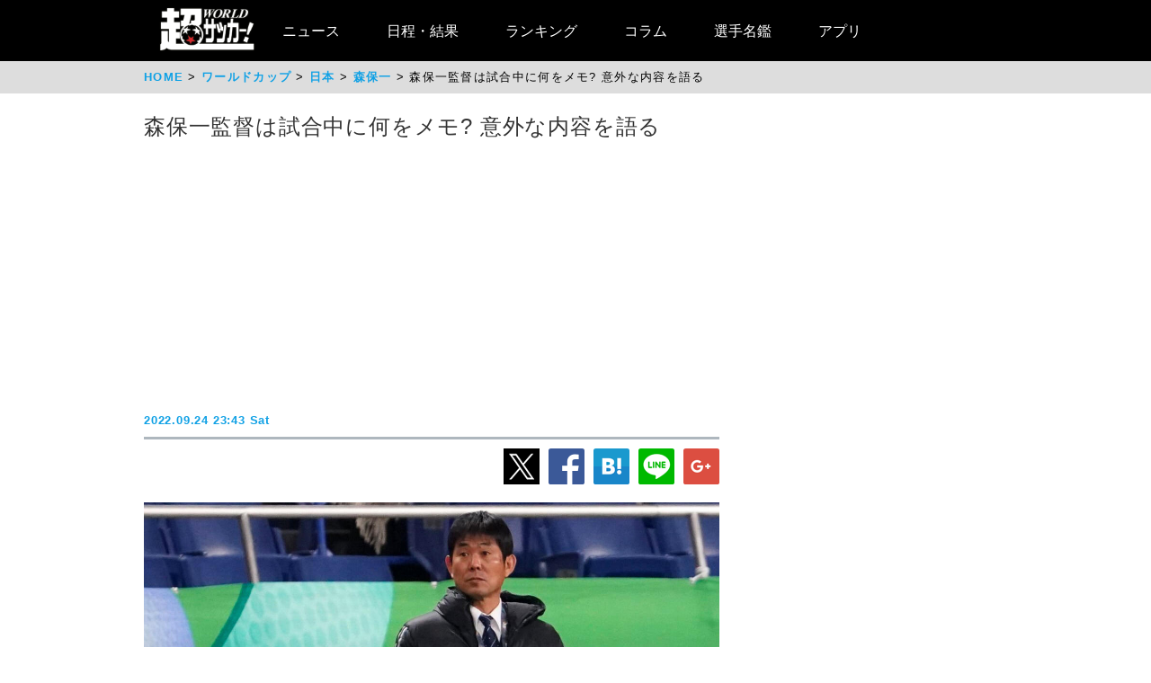

--- FILE ---
content_type: text/html
request_url: https://web.ultra-soccer.jp/news/view?news_no=427328&from=news_related_news_3
body_size: 41865
content:
<!DOCTYPE html>
<html lang="ja" xmlns:og="http://ogp.me/ns#" xmlns:fb="http://ogp.me/ns/fb#">
<head prefix="article: http://ogp.me/ns/article#">

<meta name="robots" content="noindex, nofollow" />

<link rel="apple-touch-icon" href="/apple_touch_icon.png" sizes="192x192"/>
<link rel="icon" href="/favicon.ico">
<meta charset="utf-8">
<meta http-equiv="X-UA-Compatible" content="IE=Edge,chrome=1" />


<style type="text/css">
.dac-ivt-passback-container {
    height: 0 !important;
    width: 100% !important;
    position: static !important;
}

.dac-ivt-passback-container > iframe {
    position: fixed !important;
    inset: auto 0 0 0 !important;
    top: auto !important;
    bottom: 0 !important;
    left: 0 !important;
    right: 0 !important;
    z-index: 200 !important;
    width: 100% !important;
}
</style>

<title>森保一監督は試合中に何をメモ？ 意外な内容を語る - 超ワールドサッカー！</title>

<meta name="twitter:card" content="summary_large_image" />
<meta name="twitter:site" content="@ultrasoccer" />
<meta name="twitter:creator" content="@ultrasoccer" />

<meta name="twitter:title" content="森保一監督は試合中に何をメモ？ 意外な内容を語る - 超ワールドサッカー！" />
<meta name="twitter:description" content="日本代表は23日、アメリカ代表とのキリンチャレンジカップ2022を戦い、2-0で勝利を収めた。カタール・ワールドカップ(W杯)まで残り2カ月となった中、調整を進める日本代表。チーム作りの最終段階に入っている。">
<meta name="twitter:url" content="https://web.ultra-soccer.jp/news/view?news_no=427328" />
<meta name="twitter:image:src" content="https://web.ultra-soccer.jp/image/pcimage?image_id=174662" />
<meta name="twitter:domain" content="web.ultra-soccer.jp" />
<meta name="twitter:image:width" content="800">
<meta name="twitter:image:height" content="513">
<meta property="og:title" content="森保一監督は試合中に何をメモ？ 意外な内容を語る - 超ワールドサッカー！">
<meta property="og:type" content="article">
<meta property="og:image" content="https://web.ultra-soccer.jp/image/pcimage?image_id=174662">
<meta name="og:image:width" content="800">
<meta name="og:image:height" content="513">
<meta property="og:description" content="日本代表は23日、アメリカ代表とのキリンチャレンジカップ2022を戦い、2-0で勝利を収めた。カタール・ワールドカップ(W杯)まで残り2カ月となった中、調整を進める日本代表。チーム作りの最終段階に入っている。">
<meta property="og:site_name" content="超ワールドサッカー！">
<meta property="og:url" content="https://web.ultra-soccer.jp/news/view?news_no=427328">

<link rel="alternate" type="application/atom+xml" href="http://web.ultra-soccer.jp/feed/atom" title="Atom" />

<script src="/js/jquery.min.js"></script>

<script type="text/javascript">
if (window.location.hash == '#_=_')window.location.hash = '';
</script>

<script src="/js/analytics.js"></script>
<script src="/pc/js/dropdown.js"></script>
<script type="text/javascript" async="async" src="//widgets.outbrain.com/outbrain.js"></script>

<link rel="stylesheet" href="/pc/css/common.css?31">
<link rel="stylesheet" href="/pc/css/home_news.css?7">

<meta name="google-site-verification" content="hh5vtiEBZZtrBUKanSb7js-yU4o5xTY1p870WpmLGek" />


<!-- Global site tag (gtag.js) - Google Analytics -->
<script async src="https://www.googletagmanager.com/gtag/js?id=G-JEENRVZHP3"></script>
<script>
  window.dataLayer = window.dataLayer || [];
  function gtag(){dataLayer.push(arguments);}
  gtag('js', new Date());

  gtag('config', 'G-JEENRVZHP3');
</script>


<script async type="text/javascript" src="https://cdp.livedoor.com/client.js?id=LJYEMY"></script>
<script> 
window.livedoorCdpRequest = window.livedoorCdpRequest || []; 
window.livedoorCdpRequest.push({ 
method: 'pageview'}); 
</script>


<script>
gtag('event', 'news_view', {
    'news_no': '427328',
    'level_list': ',36,',
    'team_list': ',1326,',
    'player_list': ',12178,12182,'
});
</script>


<meta name="description" content="日本代表は23日、アメリカ代表とのキリンチャレンジカップ2022を戦い、2-0で勝利を収めた。カタール・ワールドカップ(W杯)まで残り2カ月となった中、調整を進める日本代表。チーム作りの最終段階に入っている。" />

<meta name="keywords" content="スポーツ,サッカー,フットボール,サッカーニュース,soccer,football,日本,アベマ(ABEMA),ゴシップ・ネタ・事件,森保一,福田正博">
<meta name="news_keywords" content="スポーツ,サッカー,フットボール,サッカーニュース,soccer,football,日本,アベマ(ABEMA),ゴシップ・ネタ・事件,森保一,福田正博">


<script type="application/ld+json">
{
    "@context": "https://schema.org",
    "@type": "NewsArticle",
    "mainEntityOfPage": {
        "@type": "WebPage",

        "@id": "https://web.ultra-soccer.jp/news/view?news_no=427328"

    },

    "headline": "森保一監督は試合中に何をメモ? 意外な内容を語る",
    "datePublished": "2022-09-24T23:43:00+09:00",
    "dateModified": "2022-09-24T23:43:00+09:00",
    "image": {
        "@type": "ImageObject",
                "url":"https://web.ultra-soccer.jp/image/pcimage?image_id=174662",
                "height": 513,
        "width": 800
    },
            "author": {
            "@type": "Person",
            "name": "超ワールドサッカー編集部",
            "url": "https://web.ultra-soccer.jp/writer/view"
        },
        "publisher": {
        "@type": "Organization",
        "name": "超ワールドサッカー",
        "logo": {
            "@type": "ImageObject",
            "url": "http://web.ultra-soccer.jp/amp/img/cws_logo_top.png",
            "width": 134,
            "height": 64
        }
    },
    "description": "日本代表は23日、アメリカ代表とのキリンチャレンジカップ2022を戦い、2-0で勝利を収めた。カタール・ワールドカップ(W杯)まで残り2カ月となった中、調整を進める日本代表。チーム作りの最終段階に入っている。",
    "inLanguage": "ja",
    "articleSection": "スポーツ",
            "genre": "サッカー ワールドカップ",
        "identifier": "427328"

}
</script>


<script type="application/ld+json">
{
    "@context": "https://schema.org",
    "@type": "BreadcrumbList",
    "itemListElement": [
        {
            "@type": "ListItem",
            "position": 1,
            "name": "HOME",
            "item": "https://web.ultra-soccer.jp/"
        }
                            ,{
                "@type": "ListItem",
                "position": 2,
                "name": "ワールドカップ",
                "item": "https://web.ultra-soccer.jp/profile/level?lid=36"
            }
                                        ,{
                "@type": "ListItem",
                "position": 3,
                "name": "日本",
                "item": "https://web.ultra-soccer.jp/profile/team?tid=1326"
            }
                                        ,{
                "@type": "ListItem",
                "position": 4,
                "name": "森保一",
                "item": "https://web.ultra-soccer.jp/profile/player?pid=12178"
            }
                        ]
}
</script>


<script type="application/javascript" src="//anymind360.com/js/5238/ats.js"></script> 
<script async src="https://securepubads.g.doubleclick.net/tag/js/gpt.js"></script>
<script>
  window.googletag = window.googletag || {cmd: []};
  googletag.cmd.push(function() {
    //googletag.defineSlot('/83555300,178423213/CWSBrains/tyouworldsoccer/JP_TWS_pc_all_billboard', [[980, 250], [970, 250], 'fluid', [1, 1]], 'JP_TWS_pc_all_billboard').addService(googletag.pubads());
    googletag.defineSlot('/83555300,178423213/CWSBrains/tyouworldsoccer/JP_TWS_pc_all_right_1st', [[300, 250],[300, 600],[1, 1],  [200, 200], [250, 250], 'fluid'], 'JP_TWS_pc_all_right_1st').addService(googletag.pubads());
    googletag.defineSlot('/83555300,178423213/CWSBrains/tyouworldsoccer/JP_TWS_pc_all_right_2nd', [ [300, 250],[300, 600], 'fluid', [1, 1], [250, 250], [200, 200]], 'JP_TWS_pc_all_right_2nd').addService(googletag.pubads());
    googletag.defineSlot('/83555300,178423213/CWSBrains/tyouworldsoccer/JP_TWS_pc_all_right_3rd', [[300, 250],[1, 1], [250, 250], 'fluid', [200, 200]], 'JP_TWS_pc_all_right_3rd').addService(googletag.pubads());
    // 20220228 削除
    //googletag.defineSlot('/83555300,178423213/CWSBrains/tyouworldsoccer/JP_TWS_pc_all_right_4th', [[300, 250], 'fluid', [200, 200], [250, 250], [300, 600], [1, 1]], 'JP_TWS_pc_all_right_4th').addService(googletag.pubads());
    // 20230419 削除
    // googletag.defineSlot('/83555300,178423213/CWSBrains/tyouworldsoccer/JP_TWS_pc_article_inarticle', [[300, 250], [336, 280], [640, 480], 'fluid', [1, 1]], 'JP_TWS_pc_article_inarticle').addService(googletag.pubads());
    // 20230419 設置
    googletag.defineSlot('/83555300,178423213/CWSBrains/tyouworldsoccer/JP_TWS_pc_article_inarticle', [[300, 250], 'fluid', [1, 1]], 'JP_TWS_pc_article_inarticle').addService(googletag.pubads());
    googletag.defineSlot('/83555300,178423213/CWSBrains/tyouworldsoccer/JP_TWS_pc_article_inarticle_2nd', [[1, 1], [300, 250], 'fluid'], 'JP_TWS_pc_article_inarticle_2nd').addService(googletag.pubads());
    googletag.defineSlot('/83555300,178423213/CWSBrains/tyouworldsoccer/JP_TWS_pc_article_inarticle_3rd', [[336, 280], [300, 250], [640, 480], 'fluid', [1, 1]], 'JP_TWS_pc_article_inarticle_3rd').addService(googletag.pubads());
    googletag.defineSlot('/83555300,178423213/CWSBrains/tyouworldsoccer/JP_TWS_pc_article_underarticle_left', [[300, 250], 'fluid', [200, 200], [1, 1], [250, 250]], 'JP_TWS_pc_article_underarticle_left').addService(googletag.pubads());
    googletag.defineSlot('/83555300,178423213/CWSBrains/tyouworldsoccer/JP_TWS_pc_article_underarticle_right', [ [300, 250],'fluid', [250, 250], [200, 200], [1, 1]], 'JP_TWS_pc_article_underarticle_right').addService(googletag.pubads());
    // 20220228 削除
    //googletag.defineSlot('/83555300,178423213/CWSBrains/tyouworldsoccer/JP_TWS_pc_all_right_5th', [[1, 1], [300, 250], 'fluid', [250, 250], [200, 200]], 'JP_TWS_pc_all_right_5th').addService(googletag.pubads());

    googletag.pubads().enableSingleRequest();
    googletag.pubads().collapseEmptyDivs();
    googletag.enableServices();
  });
</script>


<script>
function initAdLook (api) {
if (api) {
api.on('AdStarted', function()
{console.log('AdStarted')}
);

api.on('AdVideoComplete', function()
{
    console.log('AdVideoComplete');
    $('.adlook-on').hide();
    $('.adlook-off').show();
}
);

api.on('AdSkipped', function()
{
    console.log('AdSkipped');
    $('.adlook-on').hide();
    $('.adlook-off').show();
}
);

} else
{ console.log('blank'); }
}
</script>


<script data-ad-client="ca-pub-4555603275501633" async src="https://pagead2.googlesyndication.com/pagead/js/adsbygoogle.js"></script>

<script type="text/javascript">
  window._taboola = window._taboola || [];
  _taboola.push({article:'auto'});
  !function (e, f, u, i) {
    if (!document.getElementById(i)){
      e.async = 1;
      e.src = u;
      e.id = i;
      f.parentNode.insertBefore(e, f);
    }
  }(document.createElement('script'),
  document.getElementsByTagName('script')[0],
  '//cdn.taboola.com/libtrc/fourm-ultrasoccer/loader.js',
  'tb_loader_script');
  if(window.performance && typeof window.performance.mark == 'function')
    {window.performance.mark('tbl_ic');}
</script>



<!-- Clarity tracking code for http://web.ultra-soccer.jp/ -->
<script>
    (function(c,l,a,r,i,t,y){
        c[a]=c[a]||function(){(c[a].q=c[a].q||[]).push(arguments)};
        t=l.createElement(r);t.async=1;t.src="https://www.clarity.ms/tag/"+i+"?ref=bwt";
        y=l.getElementsByTagName(r)[0];y.parentNode.insertBefore(t,y);
    })(window, document, "clarity", "script", "8h8br6wfey");
</script>


<script src="/js/lazyload.min.js"></script>

</head>
<body>

<div class="wrap">

<div class="header">
    <div class="header-contents">
    	<div class="logo"><a href="/"><img src="/pc/img/logo_cws.png" alt="超ワールドサッカー"></a></div>


<!-- グローバルナビ ここから -->
        <nav itemscope itemtype="http://schema.org/SiteNavigationElement">
            <ul>
                <li itemprop="name" class="drop"><a itemprop="url" href="/news/list">ニュース</a>
                    <ul class="sub_menu">
						<li class="arrow_top"></li>
						<li itemprop="name"><a itemprop="url" class="drop_down" href="/news/list?sgid[]=910">海外サッカー</a></li>
						<li itemprop="name"><a itemprop="url" class="drop_down" href="/index/index/c/FREE/id/TransferNews">最新移籍情報</a></li>
						<li itemprop="name"><a itemprop="url" class="drop_down" href="/index/index/c/J_LEAGUE/id/TOP">Jリーグ/国内サッカー</a></li>
						<li><a class="drop_down" href="/news/list?sgid[]=321">海外日本人選手</a></li>
						<li itemprop="name"><a itemprop="url" class="drop_down" href="/index/index/c/JAPAN/id/TOP">日本代表</a></li>
						<li itemprop="name"><a itemprop="url" class="drop_down" href="/profile/level?lid=4">イングランド/プレミア</a></li>
						<li itemprop="name"><a itemprop="url" class="drop_down" href="/profile/level?lid=7">スペイン/ラ・リーガ</a></li>
						<li itemprop="name"><a itemprop="url" class="drop_down" href="/profile/level?lid=13">ドイツ/ブンデスリーガ</a></li>
						<li itemprop="name"><a itemprop="url" class="drop_down" href="/profile/level?lid=10">イタリア/セリエA</a></li>
						<li itemprop="name"><a itemprop="url" class="drop_down" href="/profile/level?lid=17">フランス/リーグ・アン</a></li>
						<li itemprop="name"><a itemprop="url" class="drop_down" href="/profile/level?lid=29">チャンピオンズリーグ/CL</a></li>
						<li><a class="drop_down" href="/profile/level?lid=30">ヨーロッパリーグ/EL</a></li>
						<li><a class="drop_down" href="/profile/level?lid=31">カンファレンスリーグ/ECL</a></li>
						<li><a class="drop_down" href="/news/list?tt=ws&lid[]=37&lid[]=123&lid[]=127&lid[]=142&lid[]=502">女子サッカー</a></li>
						<li><a class="drop_down" href="/profile/level?lid=26">ACL</a></li>
						<li><a class="drop_down" href="/profile/level?lid=138">サウジ・プロ・リーグ</a></li>
						<li><a class="drop_down" href="/news/list?tt=of&lid[]=19&lid[]=40&lid[]=54&lid[]=89&lid[]=90&lid[]=91&lid[]=93&lid[]=94&lid[]=95&lid[]=97&lid[]=98&lid[]=99&lid[]=100&lid[]=102&lid[]=103&lid[]=104&lid[]=105&lid[]=106&lid[]=107&lid[]=108&lid[]=109&lid[]=110&lid[]=111&lid[]=112&lid[]=113&lid[]=114&lid[]=115&lid[]=116&lid[]=118&lid[]=119&lid[]=120&lid[]=121&lid[]=122&lid[]=131&lid[]=132&lid[]=134&lid[]=135&lid[]=136&lid[]=137&lid[]=138&lid[]=139&lid[]=140&lid[]=141&lid[]=142&lid[]=143&lid[]=144&lid[]=145&lid[]=146&lid[]=147&lid[]=148&lid[]=156">その他海外リーグ</a></li>
						<li><a class="drop_down" href="/news/list?sgid[]=395">海外サッカー移籍情報</a></li>
						<li><a class="drop_down" href="/news/list?sgid[]=354">Jリーグ移籍情報</a></li>
						<li><a class="drop_down" href="/news/list?tt=rc&lid[]=36&lid[]=37&lid[]=39&lid[]=150&lid[]=44">各国代表</a></li>
						<li itemprop="name"><a itemprop="url" class="drop_down" href="/index/index/c/WORLD/id/Paris2024">パリ・オリンピック | Paris2024</a></li>
						<li itemprop="name"><a itemprop="url" class="drop_down" href="/profile/level?lid=39">ユーロ2024 | EURO2024</a></li>
						<li itemprop="name"><a itemprop="url" class="drop_down" href="/profile/level?lid=41">コパ・アメリカ2024 | COPA AMERICA 2024</a></li>
						<li itemprop="name"><a itemprop="url" class="drop_down" href="/index/index/c/ASIA/id/asiancup2023">アジアカップ</a></li>
						<li><a class="drop_down" href="/index/index/c/WWC2023/id/TOP">女子ワールドカップ</a></li>
						<li><a class="drop_down" href="/news/list?sgid[]=322">ゴシップ・ネタ</a></li>
						<li><a class="drop_down" href="/news/list?sgid[]=468">Jリーグプレビュー</a></li>

                    </ul>
                </li>

                <li class="drop"><a href="/match/scorelist">日程・結果</a>
                    <ul class="sub_menu">
						<li class="arrow_top"></li>
						<li><a class="drop_down" href="/match/scorelist?tmid=1203">プレミアリーグ</a></li>
						<li><a class="drop_down" href="/match/scorelist?tmid=1204">ラ・リーガ</a></li>
						<li><a class="drop_down" href="/match/scorelist?tmid=1206">ブンデスリーガ</a></li>
						<li><a class="drop_down" href="/match/scorelist?tmid=1205">セリエA</a></li>
						<li><a class="drop_down" href="/match/scorelist?tmid=1207">リーグ・アン</a></li>
						<li><a class="drop_down" href="/match/scorelist?tmid=1212">チャンピオンズリーグ</a></li>
						<li><a class="drop_down" href="/match/scorelist?tmid=1219">ヨーロッパリーグ</a></li3
						<li><a class="drop_down" href="/match/scorelist?tmid=1211">AFCチャンピオンズリーグ</a></li>
						<li><a class="drop_down" href="/match/scorelist?tmid=1231">明治安田J1</a></li>
						<li><a class="drop_down" href="/match/scorelist?tmid=1232">明治安田J2</a></li>
						<li><a class="drop_down" href="/match/scorelist?tmid=1233">明治安田J3</a></li>
						<li><a class="drop_down" href="/match/scorelist?tmid=1234">YBCルヴァンカップ</a></li>
						<li><a class="drop_down" href="/match/scorelist?tmid=1213">日本代表</a></li>
					</ul>
                </li>
                <li class="drop"><a href="/ranking/list">ランキング</a>
                    <ul class="sub_menu">
						<li class="arrow_top"></li>
						<li><a class="drop_down" href="/ranking/list?tid=1203">プレミアリーグ</a></li>
						<li><a class="drop_down" href="/ranking/list?tid=1204">ラ・リーガ</a></li>
						<li><a class="drop_down" href="/ranking/list?tid=1206">ブンデスリーガ</a></li>
						<li><a class="drop_down" href="/ranking/list?tid=1205">セリエA</a></li>
						<li><a class="drop_down" href="/ranking/list?tid=1207">リーグ・アン</a></li>
						<li><a class="drop_down" href="/ranking/list?tid=1212">チャンピオンズリーグ</a></li>
						<li><a class="drop_down" href="/ranking/list?tid=1219">ヨーロッパリーグ</a></li>
						<li><a class="drop_down" href="/ranking/list?tid=1213">北中米W杯アジア最終予選</a></li>
						<li><a class="drop_down" href="/ranking/list?tid=1211">AFCチャンピオンズリーグ</a></li>
						<li><a class="drop_down" href="/ranking/list?tid=1231">明治安田J1</a></li>
						<li><a class="drop_down" href="/ranking/list?tid=1232">明治安田J2</a></li>
						<li><a class="drop_down" href="/ranking/list?tid=1233">明治安田J3</a></li>
						<li><a class="drop_down" href="/ranking/list?tid=1234">YBCルヴァンカップ</a></li>
			</ul>
                </li>

                <li class="drop"><a href="/news/list?sgid[]=378&sgid[]=481&sgid[]=912&sgid[]=913&sgid[]=380&sgid[]=379">コラム</a>
                    <ul class="sub_menu">
						<li class="arrow_top"></li>
						<li><a class="drop_down" href="/writer/view?sgid=912">六川亨</a></li>
						<li><a class="drop_down" href="/writer/view?sgid=913">原ゆみこ</a></li>
						<li><a class="drop_down" href="/writer/view?sgid=378">倉井史也</a></li>
						<li><a class="drop_down" href="/writer/view?sgid=481">元川悦子</a></li>
						<li><a class="drop_down" href="/news/list?sgid[]=379">日本代表コラム</a></li>
						<li><a class="drop_down" href="/news/list?sgid[]=380">編集部コラム</a></li>
                    </ul>
                </li>
               

                <li><a href="/profile/teamlist">選手名鑑</a>
                </li>
                
                <li><a href="/index/index/c/FREE/id/cws_info">アプリ</a>
                </li>

            </ul>
        </nav>
<!-- グローバルナビ ここまで -->
    </div><!--//header-contents-->
</div><!--//header-->


        <div class="breadcrumbs">
        <ol itemscope itemtype="http://schema.org/BreadcrumbList">
            <li itemprop="itemListElement" itemscope itemtype="http://schema.org/ListItem">
                <a itemprop="item" href="/"><span itemprop="name">HOME</span></a>
                <meta itemprop="position" content="1" />
                            </li>
                            <li itemprop="itemListElement" itemscope itemtype="http://schema.org/ListItem">
                    <a itemprop="item" href="/profile/level?lid=36"><span itemprop="name">ワールドカップ</span></a>
                    <meta itemprop="position" content="2" />
                                    </li>
                                        <li itemprop="itemListElement" itemscope itemtype="http://schema.org/ListItem">
                    <a itemprop="item" href="/profile/team?tid=1326"><span itemprop="name">日本</span></a>
                    <meta itemprop="position" content="3" />
                                    </li>
                                        <li itemprop="itemListElement" itemscope itemtype="http://schema.org/ListItem">
                    <a itemprop="item" href="/profile/player?pid=12178"><span itemprop="name">森保一</span></a>
                    <meta itemprop="position" content="4" />
                                    </li>
                        <li itemprop="itemListElement" itemscope itemtype="http://schema.org/ListItem">
                <span itemprop="name">森保一監督は試合中に何をメモ? 意外な内容を語る</span>
                <meta itemprop="position" content="5" />
            </li>
        </ol>
    </div>
    
    <div class="parent-contents" style="position:relative;">
    

    
    <div class="contents">
        <div class="main">
<!-- 記事 ここから -->
            <section class="newsdetail-article">
                <div class="title-group">
                    <h1 class="title">森保一監督は試合中に何をメモ? 意外な内容を語る</h1>
                    <div style="width: 640px; margin:8px auto; min-height: 280px;">
                        
                        <script async src="https://pagead2.googlesyndication.com/pagead/js/adsbygoogle.js?client=ca-pub-4555603275501633" crossorigin="anonymous"></script>
                        <!-- JP_TWS_pc_article_header_adsense(direct) -->
                        <ins class="adsbygoogle"
                             style="display:block"
                             data-ad-client="ca-pub-4555603275501633"
                             data-ad-slot="7965328739"
                             data-ad-format="auto"
                             data-full-width-responsive="true"></ins>
                        <script>
                             (adsbygoogle = window.adsbygoogle || []).push({});
                        </script>
                        
                    </div>
                    <div class="h1date">2022.09.24 23:43 Sat</div>
                </div>
                
                <div class="newsdetail-sns">
                    <a href="https://twitter.com/share?url=https://web.ultra-soccer.jp/news/view?news_no=427328&text=森保一監督は試合中に何をメモ? 意外な内容を語る"><img class="lazyload" data-src="/pc/img/icon_xL.png" /></a><!--
                    --><a href="https://www.facebook.com/sharer/sharer.php?u=https://web.ultra-soccer.jp/news/view?news_no=427328"><img class="lazyload" data-src="/pc/img/icon_fbL.png" /></a><!--
                    --><a href="https://b.hatena.ne.jp/entry/https://web.ultra-soccer.jp/news/view?news_no=427328" class="hatena-bookmark-button" data-hatena-bookmark-title="森保一監督は試合中に何をメモ？ 意外な内容を語る【超ワールドサッカー】" data-hatena-bookmark-layout="standard-balloon" data-hatena-bookmark-lang="ja" title="このエントリーをはてなブックマークに追加"><img class="lazyload" data-src="/pc/img/icon_hatenaL.png" /></a><!--
                    --><a href="https://line.naver.jp/R/msg/text/?森保一監督は試合中に何をメモ？ 意外な内容を語る【超ワールドサッカー】http%3a%2f%2fweb%2eultra%2dsoccer%2ejp%2fnews%2fview%3fnews_no%3d427328"><img class="lazyload" data-src="/pc/img/icon_lineL.png" /></a><!--
                    --><a href="https://plus.google.com/share?url=web.ultra-soccer.jp/news/view?news_no=427328"><img class="lazyload" data-src="/pc/img/icon_gplusL.png" /></a>
                </div>
                <div>
                                            <figure>
                                                            <img class="wide lazyload" loading="lazy" data-src="/image/pcimage?image_id=174662"  />
                            
                                                            <div class="copyright-back"></div>
                                <figcaption> Getty Images</figcaption>
                                                    </figure>
                                                                
                    
                    <div class="body"><a class='tag-link' href='/profile/team?tid=1326'><span>日本</span></a>代表は23日、アメリカ代表とのキリンチャレンジカップ2022を戦い、2-0で勝利を収めた。<div style='text-align:center; padding: 26px 0 26px 0;'><a href='https://web.ultra-soccer.jp/news/view?news_no=427328&div=movie&from=news_inner_extra' style='color:#10a1e5; text-decoration:none;'>【動画】森保一監督が自らメモの内容を語る</a></div>カタール・ワールドカップ(W杯)まで残り2カ月となった中、調整を進める日本代表。チーム作りの最終段階に入っている。<br /><br />多くのファンがスタジアムにも集まり、テレビを通じて観戦した方も多いだろうが、予てから多くの興味を持たれている謎の1つが解明された。<br /><table style='margin:16px auto 16px auto;'><tr><td style='padding-right:8px; vertical-align:top;'><!-- /83555300/CWSBrains/tyouworldsoccer/JP_TWS_pc_article_inarticle_2nd --><div id='JP_TWS_pc_article_inarticle_2nd' style='min-width: 300px; min-height: 250px;'><script>googletag.cmd.push(function() { googletag.display('JP_TWS_pc_article_inarticle_2nd'); });</script></div></td><td style='padding-left:8px; vertical-align:top;'><!-- /83555300/CWSBrains/tyouworldsoccer/JP_TWS_pc_article_inarticle --><div id='JP_TWS_pc_article_inarticle' style='min-width: 300px; min-height: 250px;'><script>googletag.cmd.push(function() { googletag.display('JP_TWS_pc_article_inarticle'); });</script></div></td></tr></table>カタールW杯を全試合無料で配信する「ABEMA」が、W杯に向けて配信する番組『サッカー日本代表独占インタビュー THEVOICE』。毎週水曜日に配信されているのだが、最終回を迎え、<a class='tag-link' href='/profile/player?pid=12178'><span>森保一</span></a>監督がゲストに登場した。<br /><br />インタビュアーは、現役時代に日本代表でもチームメイトとして戦った<a class='tag-link' href='/profile/player?pid=12182'><span>福田正博</span></a>氏。現在はJリーグの解説でも知られ、かつては“ミスターレッズ”と呼ばれた浦和レッズの元エースだ。<div style='text-align:center; padding:20px 0 20px 0;'><!-- /83555300/CWSBrains/tyouworldsoccer/JP_TWS_pc_article_inarticle_3rd --><div id='JP_TWS_pc_article_inarticle_3rd' style='min-width: 300px; min-height: 250px;'><script>googletag.cmd.push(function() { googletag.display('JP_TWS_pc_article_inarticle_3rd'); });</script></div></div>その「ABEMA」が森保監督のインタビューの切り抜きを公式TikTokで配信。福田氏から、みんなが気になっていたあの謎への質問が飛んだ。<br /><br />福田氏が質問したのは試合中に森保監督が仕切りに取っているメモの内容。視聴者からの質問として「何をメモしているのか?」というものが寄せられた。<br /><br />福田氏も気になっていたようで、森保監督に質問。すると森保監督は「前半が重要」と語り、その内容は選手のプレー内容を記録しているとのこと。福田氏を例に挙げ「福田シュートを打った、サイドからの攻撃」という、プレーの流れを書いていると明かした。<br /><br />福田氏も意外な答えに驚いた様子。その理由について森保監督は「コーチとハーフタイムの時にロッカーに入る前に話をする」とし、「ポイントを言ってもらい、メモと一致していることは、チームに伝えた方が良いので選手に伝える」と語った。<br /><br />つまり、自身が試合を見ていて気になったポイントをメモし、コーチ陣と気になるポイントが重なったらこれは問題点だと考えて修正するということ。攻撃に限らず守備でも行われていると見られる。<br /><br />それぐらいなら覚えていられるという考えもあるが、試合中には何が起こるか分からず、全て気になったところを覚えていられる保証はない。ユーザーからは「そんなこと?」というコメントも多く見られるが、実際に45分間ピッチサイドで戦況を見つめ、声を出して指示し、すぐに修正しなければいけないポイントは相談。アクシデントや得点、失点でも状況は変化するため、全てを覚えることはまず誰もできないと思われる。<br />
<br />
意外な内容ではあったが、このメモがハーフタイムでの修正、選手の交代、戦略に関わっていると考えると、ベスト8に進むためには非常に重要なメモとなりそうだ。<br />
<br />
</div>
                    
                                            <div style="border-top: 1px solid #999; border-bottom: 1px solid #999; padding: 12px 0 12px 8px; margin: 12px 0 20px 0;">
                            <a href="/writer/view" style="color:black; text-decoration:none;">
                                <div style="font-weight:bold; padding-bottom:10px; color:#10a1e5;">by 超ワールドサッカー編集部</div>
                                <div style="color: #777;font-size:0.9em;">海外リーグ、Jリーグを中心に日本代表、なでしこなど、幅広いファン層が訪問するサッカー情報サイト「超WORLDサッカー!」。記事数はサッカーメディアで圧倒的トップで移籍情報は、国内ではJ1からJ3まで、海外では欧州5大リーグにとどまらずフリークが求めるリーグやチームまで網羅。ピッチ外の出来事も豊富に取り揃え、24時間365日、最新のサッカー情報を配信中。</div>
                            </a>
                        </div>
                                        
                                            <div class="paragraph-title-next" style="text-align: left; margin: 0 18px 16px 18px;">
                            <a style='text-decoration:none;' href='/news/view?news_no=427328&div=1'>
                                <table style='width: 100%; border: solid 1px #10a1e5; border-spacing: 0; border-radius:5px; border-collapse:separate; box-shadow: 0px 2px 6px #999;'>
                                    <tr style='border:none;'>
                                        <td style='vertical-align: middle; font-weight:bold; background-color:#10a1e5; padding:0 8px 0 8px; border-radius:5px; color:white; width:126px;'>今すぐcheck<img src='/image/read_news_arrow.png' style='height:16px; margin: 0px 0px 2px 4px;'/></td>
                                        <td style='font-weight:bold; color:#666; padding:8px 8px 8px 8px; line-height:22px;'>【動画】森保一監督が自らメモの内容を語る</td>
                                    </tr>
                                </table>
                            </a>
                        </div>
                                        
                                            <div class="paragraph-pager" id="paragraph-pager-list">
                                                                                                <span>1</span>
                                                                                                                                <a href="/news/view?news_no=427328&div=1">
                                        <span>2</span>
                                    </a>
                                                                                    </div>
                                        
                                        
                    <div class="sg-news-list-link">
                                                                                    <a href="/profile/player?pid=12178">
                                    <span>森保一</span>
                                </a>
                                                            <a href="/profile/player?pid=12182">
                                    <span>福田正博</span>
                                </a>
                                                                                                                                        <a href="/profile/team?tid=1326">
                                    <span>日本</span>
                                </a>
                                                                                                                                        <a href="/profile/level?lid=36">
                                    <span>ワールドカップ</span>
                                </a>
                                                                        </div>
                    
                                            <section class="news-list-sub">
                            <h2 class="div-h1">森保一の関連記事</h2>
                                                            <article class="news-list">
    <a href="/news/view?news_no=485334">
                    <img class="thumb lazyload" data-src="/image/thumbnail?image_id=350769">
            </a>
    <div class="news-title"><a href="/news/view?news_no=485334">6番+8番+10番。鎌田大地がボリビア戦で示した“シン・ボランチ像”</a></div>
    <span class="news-article">ゴール前で輝く決定力と、中盤を支える戦術眼。その両方を併せ持つ“新しいボランチ像”を、日本代表のMF鎌田大地がボリビア代表戦で体現した。開始4分、MF久保建英のクロスを胸で収め、左足で冷静に流し込んだ先制点。ボランチでありながらペナルティエリアへ侵入し、フィニッシュまで持ち込む――。クリスタルパレスと日本代表では求めら</span>
    <span class="news-date">2025.11.19 00:45 Wed</span>
    <div class="news-sns">
        <a href="https://twitter.com/share?url=https://web.ultra-soccer.jp/news/view?news_no=485334&text=6番+8番+10番。鎌田大地がボリビア戦で示した“シン・ボランチ像”"><img class="lazyload" data-src="/pc/img/icon_x.png"></a><!--
        --><a href="https://www.facebook.com/sharer/sharer.php?u=https://web.ultra-soccer.jp/news/view?news_no=485334"><img class="lazyload" data-src="/pc/img/icon_fb.png"></a>
    </div>
</article>                                                            <article class="news-list">
    <a href="/news/view?news_no=485325">
                    <img class="thumb lazyload" data-src="/image/thumbnail?image_id=350760">
            </a>
    <div class="news-title"><a href="/news/view?news_no=485325">若手の勢いに、自分の10年を重ねながら。南野拓実30歳が歩む“架け橋”の役割</a></div>
    <span class="news-article">ガーナ戦で先制点を挙げた南野拓実。練習からギラつく20歳前後の若手たちに囲まれながら、30歳になった自分の立ち位置を静かに受け止めている。日本代表に呼ばれて10年。かつて自分も“勢いだけの若者”だった時代がある。その記憶を抱えながら、今はキャプテンマークを巻き、彼らの背中を押す側へ――。森保ジャパンが世代交代を迎える渦</span>
    <span class="news-date">2025.11.18 16:45 Tue</span>
    <div class="news-sns">
        <a href="https://twitter.com/share?url=https://web.ultra-soccer.jp/news/view?news_no=485325&text=若手の勢いに、自分の10年を重ねながら。南野拓実30歳が歩む“架け橋”の役割"><img class="lazyload" data-src="/pc/img/icon_x.png"></a><!--
        --><a href="https://www.facebook.com/sharer/sharer.php?u=https://web.ultra-soccer.jp/news/view?news_no=485325"><img class="lazyload" data-src="/pc/img/icon_fb.png"></a>
    </div>
</article>                                                            <article class="news-list">
    <a href="/news/view?news_no=484444">
                    <img class="thumb lazyload" data-src="/image/thumbnail?image_id=349877">
            </a>
    <div class="news-title"><a href="/news/view?news_no=484444">【決定力の正体、発売記念インタビュー】佐藤寿人が語る、日本代表の1トップに献身性が必要不可欠な理由</a></div>
    <span class="news-article">ストライカーの全てが詰まっている。プロ通算278ゴールの佐藤寿人氏が『決定力の正体〜ゴールを奪う思考と技術〜』(ナツメ社)を上梓した。21年間の現役生活で追及・探求してきた思考と技術が凝縮。一つひとつのプレーを実際にグランドで表現しただけでなく、イラストや図解も使ってわかりやすく記されている。指導者や様々な世代のプレー</span>
    <span class="news-date">2025.09.16 12:00 Tue</span>
    <div class="news-sns">
        <a href="https://twitter.com/share?url=https://web.ultra-soccer.jp/news/view?news_no=484444&text=【決定力の正体、発売記念インタビュー】佐藤寿人が語る、日本代表の1トップに献身性が必要不可欠な理由"><img class="lazyload" data-src="/pc/img/icon_x.png"></a><!--
        --><a href="https://www.facebook.com/sharer/sharer.php?u=https://web.ultra-soccer.jp/news/view?news_no=484444"><img class="lazyload" data-src="/pc/img/icon_fb.png"></a>
    </div>
</article>                                                            <article class="news-list">
    <a href="/news/view?news_no=484356">
                    <img class="thumb lazyload" data-src="/image/thumbnail?image_id=349786">
            </a>
    <div class="news-title"><a href="/news/view?news_no=484356">1年後のW杯は夢物語ではなくなった 佐藤龍之介が10日間で示した“序列上げ”と獲得した“新たな基準”【東アジアE-1選手権2025総括コラム】</a></div>
    <span class="news-article">序列を一気に高めたと言える10日間だった。

6月のW杯アジア最終予選でA代表に初選出された佐藤龍之介は、東アジアE-1選手権を戦うチームにも招集されると、3試合すべてに出場。122分間プレーし、自分の実力を思う存分に発揮した。

初戦のホンコン・チャイナ戦は現所属のファジアーノ岡山でもプレーしているウイングバ</span>
    <span class="news-date">2025.07.22 13:00 Tue</span>
    <div class="news-sns">
        <a href="https://twitter.com/share?url=https://web.ultra-soccer.jp/news/view?news_no=484356&text=1年後のW杯は夢物語ではなくなった 佐藤龍之介が10日間で示した“序列上げ”と獲得した“新たな基準”【東アジアE-1選手権2025総括コラム】"><img class="lazyload" data-src="/pc/img/icon_x.png"></a><!--
        --><a href="https://www.facebook.com/sharer/sharer.php?u=https://web.ultra-soccer.jp/news/view?news_no=484356"><img class="lazyload" data-src="/pc/img/icon_fb.png"></a>
    </div>
</article>                                                            <article class="news-list">
    <a href="/news/view?news_no=484346">
                    <img class="thumb lazyload" data-src="/image/thumbnail?image_id=349773">
            </a>
    <div class="news-title"><a href="/news/view?news_no=484346">“柏の太陽”が6年ぶりの韓国で示した進化の証 “ぶっつけ本番”のWB起用で掴んだ確かな手応え「自分がいることで可変を起こせる」</a></div>
    <span class="news-article">【東アジアE-1サッカー選手権2025】韓国代表 0ー1 日本代表(7月15日/龍仁ミル・スタジアム)

「最終ラインならどこでもできる」。適応能力の高さに自信をもつ古賀太陽が、大会2連覇を懸けた決勝戦で、その力を証明してみせた。

日本代表は15日、東アジアE-1サッカー選手権2025の第3戦で韓国代表と対戦</span>
    <span class="news-date">2025.07.16 15:00 Wed</span>
    <div class="news-sns">
        <a href="https://twitter.com/share?url=https://web.ultra-soccer.jp/news/view?news_no=484346&text=“柏の太陽”が6年ぶりの韓国で示した進化の証 “ぶっつけ本番”のWB起用で掴んだ確かな手応え「自分がいることで可変を起こせる」"><img class="lazyload" data-src="/pc/img/icon_x.png"></a><!--
        --><a href="https://www.facebook.com/sharer/sharer.php?u=https://web.ultra-soccer.jp/news/view?news_no=484346"><img class="lazyload" data-src="/pc/img/icon_fb.png"></a>
    </div>
</article>                                                    </section>
                                        
                                            <section class="news-list-sub">
                            <h2 class="div-h1">日本の関連記事</h2>
                                                            <article class="news-list">
    <a href="/news/view?news_no=465650">
                    <img class="thumb lazyload" data-src="/image/thumbnail?image_id=331033">
            </a>
    <div class="news-title"><a href="/news/view?news_no=465650">「クセ強いな」「真剣な顔で受け答えしてるの草」東京V戦控える久保建英、“解説”の菅原由勢が投げかけた質問は? 久保は「初めまして」と反応</a></div>
    <span class="news-article">東京ヴェルディとの試合を行うために来日したレアル・ソシエダ。28日には試合前日のトレーニングを行った。

25日にラ・リーガ最終節を戦い、27日に来日。ハードなスケジュールの中での来日となったが、選手たちはリラックスムードでトレーニングに臨んだ。

トレーニング前にはメディアの取材にイマノル・アルグアシル監督、</span>
    <span class="news-date">2024.05.28 23:15 Tue</span>
    <div class="news-sns">
        <a href="https://twitter.com/share?url=https://web.ultra-soccer.jp/news/view?news_no=465650&text=「クセ強いな」「真剣な顔で受け答えしてるの草」東京V戦控える久保建英、“解説”の菅原由勢が投げかけた質問は? 久保は「初めまして」と反応"><img class="lazyload" data-src="/pc/img/icon_x.png"></a><!--
        --><a href="https://www.facebook.com/sharer/sharer.php?u=https://web.ultra-soccer.jp/news/view?news_no=465650"><img class="lazyload" data-src="/pc/img/icon_fb.png"></a>
    </div>
</article>                                                            <article class="news-list">
    <a href="/news/view?news_no=465629">
                    <img class="thumb lazyload" data-src="/image/thumbnail?image_id=331026">
            </a>
    <div class="news-title"><a href="/news/view?news_no=465629">南野拓実や清水梨紗らも参加!  「JFA×KIRIN キリンファミリーチャレンジカップ」が開催、子供からお年寄りまで251名が参加</a></div>
    <span class="news-article">26日、高円宮記念JFA夢フィールドにて「JFA×KIRIN キリンファミリーチャレンジカップ」が開催された。

キリンホールディングス株式会社と日本サッカー協会(JFA)が共同で開催したイベント。「年齢、性別、サッカー経験や障がいの有無にかかわらず、大人も子どもも一緒に楽しめる」ウォーキングフットボールイベントと</span>
    <span class="news-date">2024.05.28 21:15 Tue</span>
    <div class="news-sns">
        <a href="https://twitter.com/share?url=https://web.ultra-soccer.jp/news/view?news_no=465629&text=南野拓実や清水梨紗らも参加!  「JFA×KIRIN キリンファミリーチャレンジカップ」が開催、子供からお年寄りまで251名が参加"><img class="lazyload" data-src="/pc/img/icon_x.png"></a><!--
        --><a href="https://www.facebook.com/sharer/sharer.php?u=https://web.ultra-soccer.jp/news/view?news_no=465629"><img class="lazyload" data-src="/pc/img/icon_fb.png"></a>
    </div>
</article>                                                            <article class="news-list">
    <a href="/news/view?news_no=465482">
                    <img class="thumb lazyload" data-src="/image/thumbnail?image_id=330865">
            </a>
    <div class="news-title"><a href="/news/view?news_no=465482">日本代表メンバー発表も伊東純也と三笘薫の名前は……/六川亨の日本サッカー見聞録</a></div>
    <span class="news-article">6月6日のアウェー・ミャンマー戦と11日の広島でのシリア戦に臨む日本代表26人が昨日24日に発表された。すでに2次予選は突破が決まっているため、国内組を中心にチームを作るプランもあったかもしれないが、森保一監督は海外組も含めてほぼベストメンバーを招集した。何事にも万全を期す、森保監督らしい人選と言える。

GKの前</span>
    <span class="news-date">2024.05.25 18:00 Sat</span>
    <div class="news-sns">
        <a href="https://twitter.com/share?url=https://web.ultra-soccer.jp/news/view?news_no=465482&text=日本代表メンバー発表も伊東純也と三笘薫の名前は……/六川亨の日本サッカー見聞録"><img class="lazyload" data-src="/pc/img/icon_x.png"></a><!--
        --><a href="https://www.facebook.com/sharer/sharer.php?u=https://web.ultra-soccer.jp/news/view?news_no=465482"><img class="lazyload" data-src="/pc/img/icon_fb.png"></a>
    </div>
</article>                                                            <article class="news-list">
    <a href="/news/view?news_no=465435">
                    <img class="thumb lazyload" data-src="/image/thumbnail?image_id=330819">
            </a>
    <div class="news-title"><a href="/news/view?news_no=465435">J1首位・町田初の日本代表選手誕生! 2年3カ月ぶり招集のGK谷晃生「町田を代表してプレーしてきます」</a></div>
    <span class="news-article">FC町田ゼルビアから史上初となる日本代表選手が誕生した。

24日、日本サッカー協会(JFA)は2026年北中米ワールドカップ(W杯)アジア2次予選兼AFCアジアカップサウジアラビア2027予選のミャンマー代表戦、シリア代表戦に臨む日本代表メンバーを発表した。

9月から始まるアジア最終予選に向けた大事な2試合</span>
    <span class="news-date">2024.05.24 18:10 Fri</span>
    <div class="news-sns">
        <a href="https://twitter.com/share?url=https://web.ultra-soccer.jp/news/view?news_no=465435&text=J1首位・町田初の日本代表選手誕生! 2年3カ月ぶり招集のGK谷晃生「町田を代表してプレーしてきます」"><img class="lazyload" data-src="/pc/img/icon_x.png"></a><!--
        --><a href="https://www.facebook.com/sharer/sharer.php?u=https://web.ultra-soccer.jp/news/view?news_no=465435"><img class="lazyload" data-src="/pc/img/icon_fb.png"></a>
    </div>
</article>                                                            <article class="news-list">
    <a href="/news/view?news_no=465432">
                    <img class="thumb lazyload" data-src="/image/thumbnail?image_id=330817">
            </a>
    <div class="news-title"><a href="/news/view?news_no=465432">「背負わなくて良いものを背負ってしまっていた」日本代表キャプテン時代を振り返った長谷部誠、ベスト8の壁を越えるには?「シティやレアルで…」「全てのレベルアップが必要」</a></div>
    <span class="news-article">日本代表をキャプテンとして支えてきたMF長谷部誠。引退会見では、日本代表への想いも語った。

2002年からプロキャリアをスタートさせた長谷部。浦和の黄金時代を知り、ドイツに渡ってもヴォルフスブルクでブンデスリーガ制覇、フランクフルトではDFBポカールとヨーロッパリーグで優勝と、結果を残してきた。

日本代表と</span>
    <span class="news-date">2024.05.24 17:45 Fri</span>
    <div class="news-sns">
        <a href="https://twitter.com/share?url=https://web.ultra-soccer.jp/news/view?news_no=465432&text=「背負わなくて良いものを背負ってしまっていた」日本代表キャプテン時代を振り返った長谷部誠、ベスト8の壁を越えるには?「シティやレアルで…」「全てのレベルアップが必要」"><img class="lazyload" data-src="/pc/img/icon_x.png"></a><!--
        --><a href="https://www.facebook.com/sharer/sharer.php?u=https://web.ultra-soccer.jp/news/view?news_no=465432"><img class="lazyload" data-src="/pc/img/icon_fb.png"></a>
    </div>
</article>                                                    </section>
                                        
                                            <section class="news-list-sub">
                            <h2 class="div-h1">ワールドカップの関連記事</h2>
                                                            <article class="news-list">
    <a href="/news/view?news_no=485742">
                    <img class="thumb lazyload" data-src="/image/thumbnail?image_id=351179">
            </a>
    <div class="news-title"><a href="/news/view?news_no=485742">日本代表、26年W杯でオランダ、チュニジア、欧州PO勝者と対戦!史上最多48カ国の組み合わせ抽選が決定</a></div>
    <span class="news-article">FIFA(国際サッカー連盟)は日本時間12月6日、FIFAワールドカップ26(北中米W杯)の組み合わせ抽選を発表した。日本代表は、オランダ代表、チュニジア代表、欧州プレーオフ勝者(ウクライナ代表/スウェーデン代表/ポーランド代表/アルバニア代表)との対戦が決まった。

FIFAワールドカップ26組み合わせ抽選会グル</span>
    <span class="news-date">2025.12.06 06:46 Sat</span>
    <div class="news-sns">
        <a href="https://twitter.com/share?url=https://web.ultra-soccer.jp/news/view?news_no=485742&text=日本代表、26年W杯でオランダ、チュニジア、欧州PO勝者と対戦!史上最多48カ国の組み合わせ抽選が決定"><img class="lazyload" data-src="/pc/img/icon_x.png"></a><!--
        --><a href="https://www.facebook.com/sharer/sharer.php?u=https://web.ultra-soccer.jp/news/view?news_no=485742"><img class="lazyload" data-src="/pc/img/icon_fb.png"></a>
    </div>
</article>                                                            <article class="news-list">
    <a href="/news/view?news_no=484268">
                    <img class="thumb lazyload" data-src="/image/thumbnail?image_id=349694">
            </a>
    <div class="news-title"><a href="/news/view?news_no=484268">森保一監督がセレモニアルピッチに登場! 埼玉西武vs中日の交流戦で登板「ストライクを目指して、一球入魂」</a></div>
    <span class="news-article">埼玉西武ライオンズは16日、日本代表の森保一監督がセレモニアルピッチに登場することを発表した。

森保監督は、6月13日(金)に行われる『日本生命セ・パ交流戦』の中日ドラゴンズ戦に来場。試合前のセレモニアルピッチを担当する。

ベルーナドームで行われるこの試合に登場する森保監督。これまでにもWBCや今シーズンの</span>
    <span class="news-date">2025.05.16 21:10 Fri</span>
    <div class="news-sns">
        <a href="https://twitter.com/share?url=https://web.ultra-soccer.jp/news/view?news_no=484268&text=森保一監督がセレモニアルピッチに登場! 埼玉西武vs中日の交流戦で登板「ストライクを目指して、一球入魂」"><img class="lazyload" data-src="/pc/img/icon_x.png"></a><!--
        --><a href="https://www.facebook.com/sharer/sharer.php?u=https://web.ultra-soccer.jp/news/view?news_no=484268"><img class="lazyload" data-src="/pc/img/icon_fb.png"></a>
    </div>
</article>                                                            <article class="news-list">
    <a href="/news/view?news_no=483859">
                    <img class="thumb lazyload" data-src="/image/thumbnail?image_id=349285">
            </a>
    <div class="news-title"><a href="/news/view?news_no=483859">「ほぼ準備はできていた」バルサFWハフィーニャはイタリア代表だった人生も? 現在はブラジル代表で主軸に「幸運だった」</a></div>
    <span class="news-article">バルセロナのブラジル代表FWハフィーニャが、イタリア代表としてプレーしていたキャリアがあったことを明かした。

ポルトガルのヴィトーリア・ギマランイスでプロキャリアをスタートさせたハフィーニャはスポルティングCP、スタッド・レンヌ、リーズ・ユナイテッドでプレー。2022年7月にバルセロナへと完全移籍で加入した。
</span>
    <span class="news-date">2025.05.05 23:05 Mon</span>
    <div class="news-sns">
        <a href="https://twitter.com/share?url=https://web.ultra-soccer.jp/news/view?news_no=483859&text=「ほぼ準備はできていた」バルサFWハフィーニャはイタリア代表だった人生も? 現在はブラジル代表で主軸に「幸運だった」"><img class="lazyload" data-src="/pc/img/icon_x.png"></a><!--
        --><a href="https://www.facebook.com/sharer/sharer.php?u=https://web.ultra-soccer.jp/news/view?news_no=483859"><img class="lazyload" data-src="/pc/img/icon_fb.png"></a>
    </div>
</article>                                                            <article class="news-list">
    <a href="/news/view?news_no=483630">
                    <img class="thumb lazyload" data-src="/image/thumbnail?image_id=349052">
            </a>
    <div class="news-title"><a href="/news/view?news_no=483630">元中国代表監督の控訴が棄却、贈収賄罪などで懲役20年に…総額23.5億円が動く</a></div>
    <span class="news-article">かつて中国代表を指揮していた李鉄(リー・ティエ)氏の控訴が棄却され、実刑判決を受けることとなった。中国『捜狐(sohu.com)』が伝えた。

現役時代はエバートンやシェフィールド・ユナイテッドなどプレミアリーグでもプレーし、中国代表でもプレーしたリー・ティエ氏は、引退後に指導者となり、広州恒大(広州FC)でコンデ</span>
    <span class="news-date">2025.04.30 13:55 Wed</span>
    <div class="news-sns">
        <a href="https://twitter.com/share?url=https://web.ultra-soccer.jp/news/view?news_no=483630&text=元中国代表監督の控訴が棄却、贈収賄罪などで懲役20年に…総額23.5億円が動く"><img class="lazyload" data-src="/pc/img/icon_x.png"></a><!--
        --><a href="https://www.facebook.com/sharer/sharer.php?u=https://web.ultra-soccer.jp/news/view?news_no=483630"><img class="lazyload" data-src="/pc/img/icon_fb.png"></a>
    </div>
</article>                                                            <article class="news-list">
    <a href="/news/view?news_no=483040">
                    <img class="thumb lazyload" data-src="/image/thumbnail?image_id=348477">
            </a>
    <div class="news-title"><a href="/news/view?news_no=483040">「正しい動きではない」W杯64カ国への拡大案に欧州、アジアに続いて北中米カリブ海からも反対</a></div>
    <span class="news-article">第1回大会開催から100周年を迎える2030年のワールドカップ(W杯)。64チーム参加という提案がなされている中、反対の意見も強く出ている。

2026年の北中米W杯は史上初となる48チームの参加に拡大となる中、その4年後の2030年は64チーム参加への拡大を南米サッカー連盟(CONMEBOL)が提案している。
</span>
    <span class="news-date">2025.04.15 19:55 Tue</span>
    <div class="news-sns">
        <a href="https://twitter.com/share?url=https://web.ultra-soccer.jp/news/view?news_no=483040&text=「正しい動きではない」W杯64カ国への拡大案に欧州、アジアに続いて北中米カリブ海からも反対"><img class="lazyload" data-src="/pc/img/icon_x.png"></a><!--
        --><a href="https://www.facebook.com/sharer/sharer.php?u=https://web.ultra-soccer.jp/news/view?news_no=483040"><img class="lazyload" data-src="/pc/img/icon_fb.png"></a>
    </div>
</article>                                                    </section>
                                        
                                            <section class="news-list-sub">
                            <h2 class="div-h1">記事をさがす</h2>
                            
                            <div class="related-search-select">
                                                                                                                                                                                                                            <span onclick="clickRelatedSearch(this, 'player-12182');">福田正博</span>
                                                                                                </div>
                            
                                                                                                                                                                <div class="related-search-result" id="related-search-player-12182">
                                                                            <article class="news-list">
    <a href="/news/view?news_no=484180">
                    <img class="thumb lazyload" data-src="/image/thumbnail?image_id=349610">
            </a>
    <div class="news-title"><a href="/news/view?news_no=484180">「一言で言うと幸せと喜び」1993年のJリーグ開幕を語る森保一監督、「2025“Jリーグの日”特別企画発表会」で開幕当時を前園さん&amp;松木さんと回想</a></div>
    <span class="news-article">Jリーグは14日、「2025“Jリーグの日”特別企画発表会」を開催。5月15日の「Jリーグの日」を記念した特別企画として「Jリーグチップス(選手カード付)」のオマージュ版を特別に復刻させることを発表した。

「Jリーグチップス(選手カード付)」のオマージュ版は、5月17日(土)、18日(日)に行われる試合を対象とし</span>
    <span class="news-date">2025.05.14 16:45 Wed</span>
    <div class="news-sns">
        <a href="https://twitter.com/share?url=https://web.ultra-soccer.jp/news/view?news_no=484180&text=「一言で言うと幸せと喜び」1993年のJリーグ開幕を語る森保一監督、「2025“Jリーグの日”特別企画発表会」で開幕当時を前園さん&amp;松木さんと回想"><img class="lazyload" data-src="/pc/img/icon_x.png"></a><!--
        --><a href="https://www.facebook.com/sharer/sharer.php?u=https://web.ultra-soccer.jp/news/view?news_no=484180"><img class="lazyload" data-src="/pc/img/icon_fb.png"></a>
    </div>
</article>                                                                            <article class="news-list">
    <a href="/news/view?news_no=484188">
                    <img class="thumb lazyload" data-src="/image/thumbnail?image_id=349611">
            </a>
    <div class="news-title"><a href="/news/view?news_no=484188">「Jリーグチップス」が復刻! 「Jリーグの日」特別企画で実現、220種のカードから1枚付き、試合会場で合計3万3000袋配布</a></div>
    <span class="news-article">Jリーグは14日、5月15日の「Jリーグの日」を記念し、開幕当時に多くのファンに親しまれた「Jリーグチップス」を特別に復刻することを発表した。

1993年の開幕とともに人気を博した「Jリーグチップス(選手カード付)」が、32周年を迎えるJリーグに帰ってくることに。復刻版では、J1、J2、J3の全60クラブから各3</span>
    <span class="news-date">2025.05.14 15:55 Wed</span>
    <div class="news-sns">
        <a href="https://twitter.com/share?url=https://web.ultra-soccer.jp/news/view?news_no=484188&text=「Jリーグチップス」が復刻! 「Jリーグの日」特別企画で実現、220種のカードから1枚付き、試合会場で合計3万3000袋配布"><img class="lazyload" data-src="/pc/img/icon_x.png"></a><!--
        --><a href="https://www.facebook.com/sharer/sharer.php?u=https://web.ultra-soccer.jp/news/view?news_no=484188"><img class="lazyload" data-src="/pc/img/icon_fb.png"></a>
    </div>
</article>                                                                            <article class="news-list">
    <a href="/news/view?news_no=483994">
                    <img class="thumb lazyload" data-src="/image/thumbnail?image_id=349421">
            </a>
    <div class="news-title"><a href="/news/view?news_no=483994">“Jリーグの日”5月15日からJリーグがYouTube&amp;TikTokで32試合フルマッチライブ配信! 各シーズンの名試合を1試合ずつ厳選</a></div>
    <span class="news-article">Jリーグは9日、Jリーグ開幕32周年を記念して、過去のリーグ戦32試合をJリーグ公式YouTube・TikTokチャンネルにて連続ライブ配信することを発表した。

1993年5月15日に開幕したJリーグ。今年で32周年を迎える中、Jリーグの日 特別企画として5月15日(木)の5時15分から「32試合フルマッチライブ</span>
    <span class="news-date">2025.05.09 14:15 Fri</span>
    <div class="news-sns">
        <a href="https://twitter.com/share?url=https://web.ultra-soccer.jp/news/view?news_no=483994&text=“Jリーグの日”5月15日からJリーグがYouTube&amp;TikTokで32試合フルマッチライブ配信! 各シーズンの名試合を1試合ずつ厳選"><img class="lazyload" data-src="/pc/img/icon_x.png"></a><!--
        --><a href="https://www.facebook.com/sharer/sharer.php?u=https://web.ultra-soccer.jp/news/view?news_no=483994"><img class="lazyload" data-src="/pc/img/icon_fb.png"></a>
    </div>
</article>                                                                            <article class="news-list">
    <a href="/news/view?news_no=469196">
                    <img class="thumb lazyload" data-src="/image/thumbnail?image_id=334574">
            </a>
    <div class="news-title"><a href="/news/view?news_no=469196">「このビッグクラブに来て、本当に良かった」引退表明の興梠慎三、11季過ごす浦和への愛語る「エース番号を30番にしたいという一心で…」</a></div>
    <span class="news-article">今シーズン限りでの現役引退を表明した元日本代表FW興梠慎三(38)が、浦和レッズへの思いを語った。

鹿島アントラーズでプロデビューを飾り、J1歴代2位の168ゴールを誇る興梠。浦和には2013年に加入し、エースとして君臨。鹿島時代の2012年から2020年まで9シーズン連続でJ1で2桁得点を記録した。

また</span>
    <span class="news-date">2024.07.31 19:44 Wed</span>
    <div class="news-sns">
        <a href="https://twitter.com/share?url=https://web.ultra-soccer.jp/news/view?news_no=469196&text=「このビッグクラブに来て、本当に良かった」引退表明の興梠慎三、11季過ごす浦和への愛語る「エース番号を30番にしたいという一心で…」"><img class="lazyload" data-src="/pc/img/icon_x.png"></a><!--
        --><a href="https://www.facebook.com/sharer/sharer.php?u=https://web.ultra-soccer.jp/news/view?news_no=469196"><img class="lazyload" data-src="/pc/img/icon_fb.png"></a>
    </div>
</article>                                                                            <article class="news-list">
    <a href="/news/view?news_no=460598">
                    <img class="thumb lazyload" data-src="/image/thumbnail?image_id=325980">
            </a>
    <div class="news-title"><a href="/news/view?news_no=460598">得点ランク歴代3位の岡崎慎司が今季限りで引退/六川亨の日本サッカーの歩み</a></div>
    <span class="news-article">元日本代表FWで、現在はベルギーのシント=トロイデンでプレーしている岡崎慎司が今シーズン限りで現役引退を決断したと知人からLINEがあった。(注:その後に引退が公式発表)

滝川二高から清水へ入団したのが2005年のこと。以来シュツットガルト、マインツ、レスターなどヨーロッパのクラブで活躍を続け、20年の長きに渡り</span>
    <span class="news-date">2024.02.26 19:30 Mon</span>
    <div class="news-sns">
        <a href="https://twitter.com/share?url=https://web.ultra-soccer.jp/news/view?news_no=460598&text=得点ランク歴代3位の岡崎慎司が今季限りで引退/六川亨の日本サッカーの歩み"><img class="lazyload" data-src="/pc/img/icon_x.png"></a><!--
        --><a href="https://www.facebook.com/sharer/sharer.php?u=https://web.ultra-soccer.jp/news/view?news_no=460598"><img class="lazyload" data-src="/pc/img/icon_fb.png"></a>
    </div>
</article>                                                                    </div>
                                                    </section>
                        
                        <script>
                            function clickRelatedSearch(elem, target_id) {
                                $('.related-search-select > span').removeClass('selected');
                                $(elem).addClass('selected');
                                
                                $('.related-search-result').hide();
                                $('#related-search-' + target_id).show();
                            }
                            function clickRelatedSearchFirst() {
                                $('.related-search-select > span').first().addClass('selected');
                                $('.related-search-result').first().show();
                            }
                            clickRelatedSearchFirst();
                        </script>
                                        
                    
                    <div id="pc-underarticle">
                        <table style="margin:10px auto 16px auto;">
                            <tr>
                                <td style="padding-right:8px;">
                                    <!-- /83555300/CWSBrains/tyouworldsoccer/JP_TWS_pc_article_underarticle_left -->
                                    <div id='JP_TWS_pc_article_underarticle_left' style='min-width: 200px; min-height: 250px;'>
                                        <script>
                                            googletag.cmd.push(function() { googletag.display('JP_TWS_pc_article_underarticle_left'); });
                                        </script>
                                    </div>
                                </td>
                                <td style="padding-left:8px;">
                                                                                                                                                                                            <iframe src='/ad/20240520_livedoor_shopping.html' width='300' height='250' frameborder='0' scrolling='no'></iframe>
                                                                    </td>
                            </tr>
                        </table>
                    </div>
                </div>
            </section><!--//news-detail-->
<!-- 記事 ここまで -->

<script>
    $('#henshu-osusme').insertAfter('#pc-underarticle');
</script>


<!-- 特定のタグを表示 -->
<script>
    $(".web-only").show();
</script>


<div id="taboola-below-article-thumbnails"></div>
<script type="text/javascript">
  window._taboola = window._taboola || [];
  _taboola.push({
    mode: 'alternating-thumbnails-a',
    container: 'taboola-below-article-thumbnails',
    placement: 'Below Article Thumbnails',
    target_type: 'text'
  });
</script>


    <section class="news-list-sub">
        <h2 class="div-h1">森保一の人気記事ランキング</h2>
                                <article class="news-list" style="position:relative;">
    <a href="/news/view?news_no=473050">
                    <img class="thumb lazyload" data-src="/image/thumbnail?image_id=338434">
            </a>
    <div class="accesslist-order">1</div>
    <h2><a href="/news/view?news_no=473050">日本代表のスタメン発表!両ウイングバックは堂安律&amp;三笘薫…初招集の大橋祐紀はベンチ入り【2026W杯アジア最終予選】</a></h2>
    <span class="news-article">サウジアラビア代表戦に臨む日本代表のスターティングイレブンが発表された。

10日、2026年の北中米ワールドカップ(W杯)アジア最終予選の第3節で日本はアウェイでサウジアラビアと対戦する。

9月に行われた中国代表戦、バーレーン代表戦で大勝での連勝スタートを切った日本。過去一度も勝ったことがないアウェイでのサウジアラビア戦に臨む。

森保一監督は9月に引き続き[3-4-2-1]のシステムを採用。GKに鈴木彩艶(パルマ)、3バックに板倉滉(ボルシアMG)、谷口彰悟(シント=トロイデン)、町田浩樹(ユニオン・サン=ジロワーズ)を起用した。

ボランチには遠藤航(リバプール)と守田英正(スポルティングCP)を起用し、ウイングバックには堂安律(フライブルク)と三笘薫(ブライトン&amp;ホーヴ・アルビオン)を起用。2シャドーに鎌田大地(クリスタル・パレス)と南野拓実(モナコ)、トップに上田綺世(フェイエノールト)と並んだ。

なお、DF長友佑都(FC東京)、DF関口大輝(柏レイソル)、DF望月ヘンリー海輝(FC町田ゼルビア)、MF藤田譲瑠チマ(シント=トロイデン)がメンバー外。初招集のFW大橋祐紀(ブラックバーン)はベンチ入りを果たしている。

サウジアラビア代表戦は10日(木)の27時にキックオフ。DAZNが独占ライブ配信する。

◆日本代表スターティングメンバー
GK
鈴木彩艶(パルマ)

DF
板倉滉(ボルシアMG)
谷口彰悟(シント=トロイデン)
町田浩樹(ロイヤル・ユニオン・サン=ジロワーズ)

MF
遠藤航(リバプール)
守田英正(スポルティングCP)
三笘薫(ブライトン&amp;ホーヴ・アルビオン)
南野拓実(モナコ)
堂安律(フライブルク)
鎌田大地(クリスタル・パレス)

FW
上田綺世(フェイエノールト)

◆ベンチ入り
GK
大迫敬介(サンフレッチェ広島)
谷晃生(FC町田ゼルビア)

DF
菅原由勢(サウサンプトン)
瀬古歩夢(グラスホッパー)

MF
堂安律(フライブルク)
田中碧(リーズ・ユナイテッド)
久保建英(レアル・ソシエダ)

FW
前田大然(セルティック)
中村敬斗(スタッド・ランス)
小川航基(NECナイメヘン)
大橋祐紀(ブラックバーン)

◆メンバー外
DF
長友佑都(FC東京)
望月ヘンリー海輝(FC町田ゼルビア)
関口大輝(柏レイソル)

MF
藤田譲瑠チマ(シント=トロイデン)</span>
    <span class="news-date">2024.10.11 02:19 Fri</span>
    <div class="news-sns">
        <a href="https://twitter.com/share?url=https://web.ultra-soccer.jp/news/view?news_no=473050&text=日本代表のスタメン発表!両ウイングバックは堂安律&amp;三笘薫…初招集の大橋祐紀はベンチ入り【2026W杯アジア最終予選】"><img class="lazyload" data-src="/pc/img/icon_x.png"></a><!--
        --><a href="https://www.facebook.com/sharer/sharer.php?u=https://web.ultra-soccer.jp/news/view?news_no=473050"><img class="lazyload" data-src="/pc/img/icon_fb.png"></a>
    </div>
</article>                                <article class="news-list" style="position:relative;">
    <a href="/news/view?news_no=431731">
                    <img class="thumb lazyload" data-src="/image/thumbnail?image_id=296883">
            </a>
    <div class="accesslist-order">2</div>
    <h2><a href="/news/view?news_no=431731">「初めてみたかも」「痺れた」温和な森保監督がコスタリカ戦で声を荒らげ檄を飛ばす気迫の姿が反響「球際負けんな!」</a></h2>
    <span class="news-article">普段のインタビューなどからは考えられないギャップがファンを驚かせている。

27日に行われたカタール・ワールドカップ(W杯)グループE第2戦でコスタリカと対戦した日本。初戦のドイツ戦の勝利を生かし、ここでグループステージ突破に大きく近づく勝利を目指したが、ドイツ戦と大きくメンバーを変えた日本は上手く攻撃の形が作れず、コスタリカにワンチャンスを生かされ0-1で敗戦を喫した。

日本サッカー協会(JFA)のTeam Camは29日、コスタリカ戦の舞台裏を公開。中々見ることができないハーフタイムの様子が明らかになった。

ロッカールームに戻ってきた選手たちに対し、全体だけでなく、選手それぞれにも指示を出していく森保一監督。最後に円陣を組むと、チームに向かって「もう一個!相手、死に物狂いで来てるぞ球際!」「足しっかり出していく、球際負けんな!」と檄を飛ばし、チームに喝を入れた。

普段の温和な表情からは想像できない様子にはファンも驚き。「森保監督すごい気持ち入った声掛けしててびっくりした」、「温和な森保さんの檄も嬉しい」、「森保さんの激は痺れたね」、「森保さんがあんな激飛ばしてるとこ初めてみたかも」と反響が寄せられている。

コスタリカ戦では求められている結果を残せなかった日本。スペイン代表戦での日本の奮起を期待したい。

&lt;span class=&quot;paragraph-title&quot;&gt;【動画】森保監督が鬼気迫る表情で選手たちに激を飛ばす。コスタリカ戦ハーフタイムの実際の様子&lt;/span&gt;
&lt;span data-other-div=&quot;movie&quot;&gt;&lt;/span&gt;

&lt;script&gt;var video_id =&quot;YhSp5WS6g9o&quot;;var video_start = 622;&lt;/script&gt;&lt;div style=&quot;text-align:center;&quot;&gt;&lt;div id=&quot;player&quot;&gt;&lt;/div&gt;&lt;/div&gt;&lt;script src=&quot;https://web.ultra-soccer.jp/js/youtube_autoplay.js&quot;&gt;&lt;/script&gt;</span>
    <span class="news-date">2022.11.30 17:30 Wed</span>
    <div class="news-sns">
        <a href="https://twitter.com/share?url=https://web.ultra-soccer.jp/news/view?news_no=431731&text=「初めてみたかも」「痺れた」温和な森保監督がコスタリカ戦で声を荒らげ檄を飛ばす気迫の姿が反響「球際負けんな!」"><img class="lazyload" data-src="/pc/img/icon_x.png"></a><!--
        --><a href="https://www.facebook.com/sharer/sharer.php?u=https://web.ultra-soccer.jp/news/view?news_no=431731"><img class="lazyload" data-src="/pc/img/icon_fb.png"></a>
    </div>
</article>                                <article class="news-list" style="position:relative;">
    <a href="/news/view?news_no=431699">
                    <img class="thumb lazyload" data-src="/image/thumbnail?image_id=296849">
            </a>
    <div class="accesslist-order">3</div>
    <h2><a href="/news/view?news_no=431699">2000人に調査!  最も上司にしたい日本代表監督、森保一監督は4位、1位は? 社長に向いているのはあのベテラン</a></h2>
    <span class="news-article">超ワールドサッカーでは2022年11月、カタール・ワールドカップ(W杯)の開催にあわせて、「Yahoo!ニュース」を通じて、2000人の「Yahoo!クラウドソーシングユーザー」を対象にアンケートを実施した。

7大会連続7度目の出場となった日本代表は、史上初のベスト8進出を目指す中、初戦のドイツ代表戦では世界を驚かせる逆転勝利を収め、目標に向かって大きな一歩を歩み出した中、第2戦のコスタリカ代表戦では、試合を支配しながらもミスから失点して敗戦を喫し、急転してグループステージ突破が厳しい状況となっている。

今大会は解説や自身の発信などで、多くの日本代表OBや監督らが情報を発信。そこで、様々な角度から日本代表のイメージ調査を実施した。

まず、「上司にしたい日本代表監督経験者」について調査。W杯に初めて出場した1998年のフランス大会以降で指揮を執った監督に限定して聞いたところ、現在日本代表を指揮してカタールW杯を戦っている森保一監督は11.8%の票を集め、4位となった。

最も上司になって欲しい人物は、1998年のフランス大会と2010年の南アフリカ大会と2度のW杯を経験し、解説者としても鋭い意見と厳しい指摘が話題の岡田武史氏で33.7%の支持を得た。

意見には「裏表がなさそう」、「厳しいけどオフは親しみやすそう」、「的確なアドバイスがもらえそう」というものがあった。

また2位には、岡田氏の前に監督を務めながら、病に倒れて退任していたイビチャ・オシム氏で、17.7%の支持。3位はサッカーの神様として世界中で知られながら、2006年のドイツ大会では結果を残せなかったジーコ氏で15.1%だった。

その他、同僚にいたら頼もしそうな選手については、長友佑都(FC東京)が32.2%で1位に輝き、2位には27.9%でGK川島永嗣(ストラスブール)が、3位には12%で現在のキャプテンであるDF吉田麻也(シャルケ)が入った。若手ではMF久保建英(レアル・ソシエダ)が4.2%を獲得し、4位に入っている。

社長が似合いそうな選手では、1位が28.4%で川島、2位が21.9%で長友、3位が16%で吉田と頼りになる選手と同じ3人が上位を占めた中、4位には4.8%の支持を得たGKシュミット・ダニエル(シント=トロイデン)が入ることとなった。

&lt;span class=&quot;paragraph-title&quot;&gt;【写真】上司にしたい日本代表監督ランキング&lt;/span&gt;
&lt;span data-other-div=&quot;movie&quot;&gt;&lt;/span&gt;


&lt;span class=&quot;paragraph-subtitle&quot;&gt;1位:岡田武史&lt;/span&gt;
&lt;div style=&quot;text-align:center;&quot;&gt;&lt;img src=&quot;https://image.ultra-soccer.jp/1200/img/2022/japan20221130_enquete_okada.jpg&quot; style=&quot;max-width: 100%;&quot;&gt;&lt;/div&gt;&lt;div style=&quot;text-align:right;font-size:small;&quot; id=&quot;cws_ad&quot; class=&quot;desc&quot;&gt;Getty Images&lt;hr&gt;&lt;/div&gt;
&lt;span class=&quot;paragraph-subtitle&quot;&gt;2位:イヴィチャ・オシム&lt;/span&gt;
&lt;div style=&quot;text-align:center;&quot;&gt;&lt;img src=&quot;https://image.ultra-soccer.jp/1200/img/2022/japan20221130_enquete_osim.jpg&quot; style=&quot;max-width: 100%;&quot;&gt;&lt;/div&gt;&lt;div style=&quot;text-align:right;font-size:small;&quot; id=&quot;cws_ad&quot; class=&quot;desc&quot;&gt;Getty Images&lt;hr&gt;&lt;/div&gt;
&lt;span class=&quot;paragraph-subtitle&quot;&gt;3位:ジーコ&lt;/span&gt;
&lt;div style=&quot;text-align:center;&quot;&gt;&lt;img src=&quot;https://image.ultra-soccer.jp/1200/img/2022/japan20221130_enquete_zico.jpg&quot; style=&quot;max-width: 100%;&quot;&gt;&lt;/div&gt;&lt;div style=&quot;text-align:right;font-size:small;&quot; id=&quot;cws_ad&quot; class=&quot;desc&quot;&gt;Getty Images&lt;hr&gt;&lt;/div&gt;
&lt;span class=&quot;paragraph-subtitle&quot;&gt;4位:森保一&lt;/span&gt;
&lt;div style=&quot;text-align:center;&quot;&gt;&lt;img src=&quot;https://image.ultra-soccer.jp/1200/img/2022/japan20221130_enquete_moriyasu.jpg&quot; style=&quot;max-width: 100%;&quot;&gt;&lt;/div&gt;&lt;div style=&quot;text-align:right;font-size:small;&quot; id=&quot;cws_ad&quot; class=&quot;desc&quot;&gt;Getty Images&lt;hr&gt;&lt;/div&gt;
&lt;span class=&quot;paragraph-subtitle&quot;&gt;5位:西野朗&lt;/span&gt;
&lt;div style=&quot;text-align:center;&quot;&gt;&lt;img src=&quot;https://image.ultra-soccer.jp/1200/img/2022/japan20221130_enquete_nishino.jpg&quot; style=&quot;max-width: 100%;&quot;&gt;&lt;/div&gt;&lt;div style=&quot;text-align:right;font-size:small;&quot; id=&quot;cws_ad&quot; class=&quot;desc&quot;&gt;Getty Images&lt;hr&gt;&lt;/div&gt;
&lt;span class=&quot;paragraph-subtitle&quot;&gt;6位:フィリップ・トルシエ&lt;/span&gt;
&lt;div style=&quot;text-align:center;&quot;&gt;&lt;img src=&quot;https://image.ultra-soccer.jp/1200/img/2022/japan20221130_enquete_troussier.jpg&quot; style=&quot;max-width: 100%;&quot;&gt;&lt;/div&gt;&lt;div style=&quot;text-align:right;font-size:small;&quot; id=&quot;cws_ad&quot; class=&quot;desc&quot;&gt;Getty Images&lt;hr&gt;&lt;/div&gt;
&lt;span class=&quot;paragraph-subtitle&quot;&gt;7位:アルベルト・ザッケローニ&lt;/span&gt;
&lt;div style=&quot;text-align:center;&quot;&gt;&lt;img src=&quot;https://image.ultra-soccer.jp/1200/img/2022/japan20221130_enquete_zac.jpg&quot; style=&quot;max-width: 100%;&quot;&gt;&lt;/div&gt;&lt;div style=&quot;text-align:right;font-size:small;&quot; id=&quot;cws_ad&quot; class=&quot;desc&quot;&gt;Getty Images&lt;hr&gt;&lt;/div&gt;
&lt;span class=&quot;paragraph-subtitle&quot;&gt;8位:ヴァイッド・ハリルホジッチ&lt;/span&gt;
&lt;div style=&quot;text-align:center;&quot;&gt;&lt;img src=&quot;https://image.ultra-soccer.jp/1200/img/2022/japan20221130_enquete_halil.jpg&quot; style=&quot;max-width: 100%;&quot;&gt;&lt;/div&gt;&lt;div style=&quot;text-align:right;font-size:small;&quot; id=&quot;cws_ad&quot; class=&quot;desc&quot;&gt;Getty Images&lt;hr&gt;&lt;/div&gt;</span>
    <span class="news-date">2022.11.30 13:15 Wed</span>
    <div class="news-sns">
        <a href="https://twitter.com/share?url=https://web.ultra-soccer.jp/news/view?news_no=431699&text=2000人に調査!  最も上司にしたい日本代表監督、森保一監督は4位、1位は? 社長に向いているのはあのベテラン"><img class="lazyload" data-src="/pc/img/icon_x.png"></a><!--
        --><a href="https://www.facebook.com/sharer/sharer.php?u=https://web.ultra-soccer.jp/news/view?news_no=431699"><img class="lazyload" data-src="/pc/img/icon_fb.png"></a>
    </div>
</article>                                <article class="news-list" style="position:relative;">
    <a href="/news/view?news_no=431264">
                    <img class="thumb lazyload" data-src="/image/thumbnail?image_id=296421">
            </a>
    <div class="accesslist-order">4</div>
    <h2><a href="/news/view?news_no=431264">「クソッ!と思う」W杯優勝経験のケディラがドイツの守備と交代策に苦言、「遠藤はやりたい放題」とドイツに足りないものを指摘</a></h2>
    <span class="news-article">元ドイツ代表のサミ・ケディラ氏が、日本代表に敗れたドイツ代表について言及した。ドイツ『ビルト』が伝えた。

23日、カタール・ワールドカップ(W杯)グループE第1節で日本はドイツと対戦した。

5度目のW杯優勝を目指すドイツと、7大会連続7度目のW杯で初のベスト8入りを目指す日本の対戦。立ち上がり、日本は良いプレスからカウンターを仕掛け、前田大然がネットを揺らすも、これはオフサイドで認められず。するとドイツが徐々に主導権を握り、日本を押し込んでいく展開に。すると33分にPKを決められ、ドイツに先制を許す。

日本は失点後も押し込まれながら前半を1-0で折り返すと、森保一監督はシステムを[3-4-3]に変更した。

徐々に日本がボールを回せるようになるも、ドイツが猛攻。それでもGK権田修一の好セーブ連発で凌ぐと、途中出場の三笘薫の運びから、南野拓実がシュート。これはGKマヌエル・ノイアーにセーブされるが、堂安律がこぼれ球を蹴り込み同点。さらに板倉滉が自陣からFKでフィードを送ると、反応した浅野拓磨がボックス内右の角度のないところからシュート。これがGKノイアーの頭上を打ち抜き逆転。そのまま1-2で勝利を収めた。

大方の予想ではドイツの勝利が強かった中、日本が劇的な勝利を収め、前日のアルゼンチン代表を撃破したサウジアラビア代表と同じ展開となった。

ドイツ公共放送連盟(ARD)で解説を務め、自身は2014年のブラジルW杯で優勝メンバーでもあったケディラ氏が守備について言及。アントニオ・リュディガー(レアル・マドリー)だけがよくやっていたとコメントした。

「我々はアントニオ・リュディガーだけがW杯で活躍できたDFだ。シュロッターベックはボールを失い続けた。もし、トニ(リュディガー0が助けずに目覚めていなかったら、本当に危険だった」

「ダビド・ラウムは、攻撃的なDFだ。トニには多くのことが起こっている。しかし、ディフェンスは常に中盤の選手やストライカーにとってもテーマとなる」

また、ハンジ・フリック監督の交代策についても言及。PKを決めたイルカイ・ギュンドアンに代えてレオン・ゴレツカを投入したが、これが日本にとってプラスに働き、ゴレツカの態度にも苦言を呈し、メンバー選考でも守備的な選手を入れていなさ過ぎると語った。

「私から見て、良いプレーをしていたギュンドアンが交代し、ゴレツカが登場した。間違いなくワールドクラスの選手だ。ただ、彼は自分がベンチにいることに腹を立てていて、監督に何かを証明したくてやっている。その後、彼はそういったポジションではプレーしなくなった」

「後半は心臓を手放した。『中盤を制すれば、試合を制す』という言葉には理由がある。結局、ハンジ・フリックも持っていなければいけなかった。ハンジのことはリスペクトしているが、チームの招集メンバーにディフェンシブな選手が足りなかった」

「全てのオプションが網羅されているといった。今日は無失点で守る試合だった。優秀な選手が多いが、ボールへのプレッシャーはなかった」

なお、同じポジションでプレーし、ブンデスリーガでもデュエルキングとして名を馳せている遠藤航についても言及。「遠藤はやりたい放題だった。そして、悲しい結果になってしまった。我々はここに座り『クソッ!』と思うのだ」と、ドイツに足りない要素だったとして悔しさを露わにした。

&lt;span class=&quot;paragraph-title&quot;&gt;【写真】リュディガーが浅野に対し独特なステップを見せる&lt;/span&gt; &lt;span data-other-div=&quot;movie&quot;&gt;&lt;/span&gt; &lt;blockquote class=&quot;instagram-media&quot; data-instgrm-captioned data-instgrm-permalink=&quot;https://www.instagram.com/p/ClT7kMvMXWw/?utm_source=ig_embed&amp;amp;utm_campaign=loading&quot; data-instgrm-version=&quot;14&quot; style=&quot; background:#FFF; border:0; border-radius:3px; box-shadow:0 0 1px 0 rgba(0,0,0,0.5),0 1px 10px 0 rgba(0,0,0,0.15); margin: 1px; max-width:540px; min-width:326px; padding:0; width:99.375%; width:-webkit-calc(100% - 2px); width:calc(100% - 2px);&quot;&gt;&lt;div style=&quot;padding:16px;&quot;&gt; &lt;a href=&quot;https://www.instagram.com/p/ClT7kMvMXWw/?utm_source=ig_embed&amp;amp;utm_campaign=loading&quot; style=&quot; background:#FFFFFF; line-height:0; padding:0 0; text-align:center; text-decoration:none; width:100%;&quot; target=&quot;_blank&quot;&gt; &lt;div style=&quot; display: flex; flex-direction: row; align-items: center;&quot;&gt; &lt;div style=&quot;background-color: #F4F4F4; border-radius: 50%; flex-grow: 0; height: 40px; margin-right: 14px; width: 40px;&quot;&gt;&lt;/div&gt; &lt;div style=&quot;display: flex; flex-direction: column; flex-grow: 1; justify-content: center;&quot;&gt; &lt;div style=&quot; background-color: #F4F4F4; border-radius: 4px; flex-grow: 0; height: 14px; margin-bottom: 6px; width: 100px;&quot;&gt;&lt;/div&gt; &lt;div style=&quot; background-color: #F4F4F4; border-radius: 4px; flex-grow: 0; height: 14px; width: 60px;&quot;&gt;&lt;/div&gt;&lt;/div&gt;&lt;/div&gt;&lt;div style=&quot;padding: 19% 0;&quot;&gt;&lt;/div&gt; &lt;div style=&quot;display:block; height:50px; margin:0 auto 12px; width:50px;&quot;&gt;&lt;svg width=&quot;50px&quot; height=&quot;50px&quot; viewBox=&quot;0 0 60 60&quot; version=&quot;1.1&quot; xmlns=&quot;https://www.w3.org/2000/svg&quot; xmlns:xlink=&quot;https://www.w3.org/1999/xlink&quot;&gt;&lt;g stroke=&quot;none&quot; stroke-width=&quot;1&quot; fill=&quot;none&quot; fill-rule=&quot;evenodd&quot;&gt;&lt;g transform=&quot;translate(-511.000000, -20.000000)&quot; fill=&quot;#000000&quot;&gt;&lt;g&gt;&lt;path d=&quot;M556.869,30.41 C554.814,30.41 553.148,32.076 553.148,34.131 C553.148,36.186 554.814,37.852 556.869,37.852 C558.924,37.852 560.59,36.186 560.59,34.131 C560.59,32.076 558.924,30.41 556.869,30.41 M541,60.657 C535.114,60.657 530.342,55.887 530.342,50 C530.342,44.114 535.114,39.342 541,39.342 C546.887,39.342 551.658,44.114 551.658,50 C551.658,55.887 546.887,60.657 541,60.657 M541,33.886 C532.1,33.886 524.886,41.1 524.886,50 C524.886,58.899 532.1,66.113 541,66.113 C549.9,66.113 557.115,58.899 557.115,50 C557.115,41.1 549.9,33.886 541,33.886 M565.378,62.101 C565.244,65.022 564.756,66.606 564.346,67.663 C563.803,69.06 563.154,70.057 562.106,71.106 C561.058,72.155 560.06,72.803 558.662,73.347 C557.607,73.757 556.021,74.244 553.102,74.378 C549.944,74.521 548.997,74.552 541,74.552 C533.003,74.552 532.056,74.521 528.898,74.378 C525.979,74.244 524.393,73.757 523.338,73.347 C521.94,72.803 520.942,72.155 519.894,71.106 C518.846,70.057 518.197,69.06 517.654,67.663 C517.244,66.606 516.755,65.022 516.623,62.101 C516.479,58.943 516.448,57.996 516.448,50 C516.448,42.003 516.479,41.056 516.623,37.899 C516.755,34.978 517.244,33.391 517.654,32.338 C518.197,30.938 518.846,29.942 519.894,28.894 C520.942,27.846 521.94,27.196 523.338,26.654 C524.393,26.244 525.979,25.756 528.898,25.623 C532.057,25.479 533.004,25.448 541,25.448 C548.997,25.448 549.943,25.479 553.102,25.623 C556.021,25.756 557.607,26.244 558.662,26.654 C560.06,27.196 561.058,27.846 562.106,28.894 C563.154,29.942 563.803,30.938 564.346,32.338 C564.756,33.391 565.244,34.978 565.378,37.899 C565.522,41.056 565.552,42.003 565.552,50 C565.552,57.996 565.522,58.943 565.378,62.101 M570.82,37.631 C570.674,34.438 570.167,32.258 569.425,30.349 C568.659,28.377 567.633,26.702 565.965,25.035 C564.297,23.368 562.623,22.342 560.652,21.575 C558.743,20.834 556.562,20.326 553.369,20.18 C550.169,20.033 549.148,20 541,20 C532.853,20 531.831,20.033 528.631,20.18 C525.438,20.326 523.257,20.834 521.349,21.575 C519.376,22.342 517.703,23.368 516.035,25.035 C514.368,26.702 513.342,28.377 512.574,30.349 C511.834,32.258 511.326,34.438 511.181,37.631 C511.035,40.831 511,41.851 511,50 C511,58.147 511.035,59.17 511.181,62.369 C511.326,65.562 511.834,67.743 512.574,69.651 C513.342,71.625 514.368,73.296 516.035,74.965 C517.703,76.634 519.376,77.658 521.349,78.425 C523.257,79.167 525.438,79.673 528.631,79.82 C531.831,79.965 532.853,80.001 541,80.001 C549.148,80.001 550.169,79.965 553.369,79.82 C556.562,79.673 558.743,79.167 560.652,78.425 C562.623,77.658 564.297,76.634 565.965,74.965 C567.633,73.296 568.659,71.625 569.425,69.651 C570.167,67.743 570.674,65.562 570.82,62.369 C570.966,59.17 571,58.147 571,50 C571,41.851 570.966,40.831 570.82,37.631&quot;&gt;&lt;/path&gt;&lt;/g&gt;&lt;/g&gt;&lt;/g&gt;&lt;/svg&gt;&lt;/div&gt;&lt;div style=&quot;padding-top: 8px;&quot;&gt; &lt;div style=&quot; color:#3897f0; font-family:Arial,sans-serif; font-size:14px; font-style:normal; font-weight:550; line-height:18px;&quot;&gt;この投稿をInstagramで見る&lt;/div&gt;&lt;/div&gt;&lt;div style=&quot;padding: 12.5% 0;&quot;&gt;&lt;/div&gt; &lt;div style=&quot;display: flex; flex-direction: row; margin-bottom: 14px; align-items: center;&quot;&gt;&lt;div&gt; &lt;div style=&quot;background-color: #F4F4F4; border-radius: 50%; height: 12.5px; width: 12.5px; transform: translateX(0px) translateY(7px);&quot;&gt;&lt;/div&gt; &lt;div style=&quot;background-color: #F4F4F4; height: 12.5px; transform: rotate(-45deg) translateX(3px) translateY(1px); width: 12.5px; flex-grow: 0; margin-right: 14px; margin-left: 2px;&quot;&gt;&lt;/div&gt; &lt;div style=&quot;background-color: #F4F4F4; border-radius: 50%; height: 12.5px; width: 12.5px; transform: translateX(9px) translateY(-18px);&quot;&gt;&lt;/div&gt;&lt;/div&gt;&lt;div style=&quot;margin-left: 8px;&quot;&gt; &lt;div style=&quot; background-color: #F4F4F4; border-radius: 50%; flex-grow: 0; height: 20px; width: 20px;&quot;&gt;&lt;/div&gt; &lt;div style=&quot; width: 0; height: 0; border-top: 2px solid transparent; border-left: 6px solid #f4f4f4; border-bottom: 2px solid transparent; transform: translateX(16px) translateY(-4px) rotate(30deg)&quot;&gt;&lt;/div&gt;&lt;/div&gt;&lt;div style=&quot;margin-left: auto;&quot;&gt; &lt;div style=&quot; width: 0px; border-top: 8px solid #F4F4F4; border-right: 8px solid transparent; transform: translateY(16px);&quot;&gt;&lt;/div&gt; &lt;div style=&quot; background-color: #F4F4F4; flex-grow: 0; height: 12px; width: 16px; transform: translateY(-4px);&quot;&gt;&lt;/div&gt; &lt;div style=&quot; width: 0; height: 0; border-top: 8px solid #F4F4F4; border-left: 8px solid transparent; transform: translateY(-4px) translateX(8px);&quot;&gt;&lt;/div&gt;&lt;/div&gt;&lt;/div&gt; &lt;div style=&quot;display: flex; flex-direction: column; flex-grow: 1; justify-content: center; margin-bottom: 24px;&quot;&gt; &lt;div style=&quot; background-color: #F4F4F4; border-radius: 4px; flex-grow: 0; height: 14px; margin-bottom: 6px; width: 224px;&quot;&gt;&lt;/div&gt; &lt;div style=&quot; background-color: #F4F4F4; border-radius: 4px; flex-grow: 0; height: 14px; width: 144px;&quot;&gt;&lt;/div&gt;&lt;/div&gt;&lt;/a&gt;&lt;p style=&quot; color:#c9c8cd; font-family:Arial,sans-serif; font-size:14px; line-height:17px; margin-bottom:0; margin-top:8px; overflow:hidden; padding:8px 0 7px; text-align:center; text-overflow:ellipsis; white-space:nowrap;&quot;&gt;&lt;a href=&quot;https://www.instagram.com/p/ClT7kMvMXWw/?utm_source=ig_embed&amp;amp;utm_campaign=loading&quot; style=&quot; color:#c9c8cd; font-family:Arial,sans-serif; font-size:14px; font-style:normal; font-weight:normal; line-height:17px; text-decoration:none;&quot; target=&quot;_blank&quot;&gt;ESPN FC(@espnfc)がシェアした投稿&lt;/a&gt;&lt;/p&gt;&lt;/div&gt;&lt;/blockquote&gt; &lt;script async src=&quot;//www.instagram.com/embed.js&quot;&gt;&lt;/script&gt;</span>
    <span class="news-date">2022.11.24 15:08 Thu</span>
    <div class="news-sns">
        <a href="https://twitter.com/share?url=https://web.ultra-soccer.jp/news/view?news_no=431264&text=「クソッ!と思う」W杯優勝経験のケディラがドイツの守備と交代策に苦言、「遠藤はやりたい放題」とドイツに足りないものを指摘"><img class="lazyload" data-src="/pc/img/icon_x.png"></a><!--
        --><a href="https://www.facebook.com/sharer/sharer.php?u=https://web.ultra-soccer.jp/news/view?news_no=431264"><img class="lazyload" data-src="/pc/img/icon_fb.png"></a>
    </div>
</article>                                <article class="news-list" style="position:relative;">
    <a href="/news/view?news_no=431424">
                    <img class="thumb lazyload" data-src="/image/thumbnail?image_id=296575">
            </a>
    <div class="accesslist-order">5</div>
    <h2><a href="/news/view?news_no=431424">「マジで鳥肌もん」「涙出て止まりません」日本代表、ドイツ撃破の裏側が公開…「ドイツは俺らに負けるなんて1ミリも思ってないぞ」と吉田麻也の鼓舞にファンが感動</a></h2>
    <span class="news-article">日本代表のチームの裏側を伝える「Team Cam」が公式YouTubeチャンネルで公開。ドイツ代表戦の裏側が明かされた。

23日、日本代表はカタール・ワールドカップ(W杯)の初戦で2014年の王者であるドイツ代表と対戦。下馬評ではドイツ優勢だったが、日本は先制を許した中で、堂安律、浅野拓磨の2ゴールで逆転勝利を収めた。

この勝利は日本のみならず世界中も驚かせることに。大きなサプライズとして広く知られている。

その試合前の様子を「Team Cam」で日本代表が公開。試合前、そしてハーフタイムにキャプテンであるDF吉田麻也がドレッシングルームで選手たちを鼓舞した姿が話題となっている。

ドイツ戦前。吉田は準備をしながら選手たちに「点取っても、点取られても、誰かが倒れても、集まる時は集まろう」とコメント。試合中の振る舞いについて語り、「ワールドカップだから楽しもう。こんなチャンスないぞ」と、19名が初経験となるW杯の試合に向けて、鼓舞する声をかけた。

そんな中、森保一監督は「日本中で応援してくれてるよ。それを背にして、みんなでパワーにして頑張るよ」と選手たちを後押し。ベスト8以上という目標に向けての大事な一戦に向けて声をかけると、吉田はさらに発破をかけた。

「ドイツは俺らに負けるなんて1ミリも思ってないぞ。そこに絶対隙があるから、みんなで行こう」

「歴史変えてきたやつは、勇気を持って前進してきたやつだけだから。今日は俺たちが歴史を変えよう」

試合前、吉田が選手たちに声をかけてボルテージを上げると、1-0で折り返したハーフタイムには「後半の後半は絶対スペースできるから」、「この45分だぞ。懸けよう、全部。行くぞ」と声を掛け、最終的には逆転勝利に繋がった。

これにはファンも「これほどカッコよくて、チームの雰囲気を高揚させる言葉なんてない」、「かっこよすぎる」、「涙出て止まりません」、「勝ちに行く気しかないのが最高」、「皆が凄すぎました!」、「誇りに思います」、「マジで鳥肌もん」と大きな反応。劇的な逆転勝利の裏側が見られたことへの感謝、そして勇気をもらう人が多いことがわかる。



&lt;span class=&quot;paragraph-title&quot;&gt;【動画】感動!ドイツ撃破の裏にあったキャプテン・吉田麻也のロッカーでの鼓舞&lt;/span&gt;
&lt;span data-other-div=&quot;movie&quot;&gt;&lt;/span&gt;

&lt;script&gt;var video_id =&quot;XTO6HSyrMrg&quot;;var video_start = 1020;&lt;/script&gt;&lt;div style=&quot;text-align:center;&quot;&gt;&lt;div id=&quot;player&quot;&gt;&lt;/div&gt;&lt;/div&gt;&lt;script src=&quot;https://web.ultra-soccer.jp/js/youtube_autoplay.js&quot;&gt;&lt;/script&gt;</span>
    <span class="news-date">2022.11.26 20:15 Sat</span>
    <div class="news-sns">
        <a href="https://twitter.com/share?url=https://web.ultra-soccer.jp/news/view?news_no=431424&text=「マジで鳥肌もん」「涙出て止まりません」日本代表、ドイツ撃破の裏側が公開…「ドイツは俺らに負けるなんて1ミリも思ってないぞ」と吉田麻也の鼓舞にファンが感動"><img class="lazyload" data-src="/pc/img/icon_x.png"></a><!--
        --><a href="https://www.facebook.com/sharer/sharer.php?u=https://web.ultra-soccer.jp/news/view?news_no=431424"><img class="lazyload" data-src="/pc/img/icon_fb.png"></a>
    </div>
</article>            </section>

    <section class="news-list-sub">
        <h2 class="div-h1">日本の人気記事ランキング</h2>
                                <article class="news-list" style="position:relative;">
    <a href="/news/view?news_no=459006">
                    <img class="thumb lazyload" data-src="/image/thumbnail?image_id=324374">
            </a>
    <div class="accesslist-order">1</div>
    <h2><a href="/news/view?news_no=459006">「まさに死闘ってカンジ」歴史に残るバーレーンとの4-3の激闘!2004年大会プレイバックに反響「このゴールで中澤佑二に惚れた」</a></h2>
    <span class="news-article">31日、日本代表はアジアカップ2023のラウンド16でバーレーン代表と対戦する。

過去の対戦成績は日本の8勝2敗となっているが、アジアカップの舞台で最後に対戦したのは2004年の中国大会での準決勝。記憶に残る激闘だった。

MF小野伸二、FW高原直泰ら当時の主力選手が欠場していた当時の日本は、開催国の中国サポーターにブーイングを浴びせられながらも決勝トーナメントに進出すると、準々決勝ではPK戦途中でのサイド変更とGK川口能活の神がかり的なセーブが印象深いヨルダン代表戦に勝利し、準決勝でバーレーンと対戦した。

しかし、バーレーン戦では開始6分に先制ゴールを許すと、40分にはMF遠藤保仁が不可解な判定で一発退場。日本はビハインドの状況で数的不利を負ってしまった。

数的不利の状況でもMF中田浩二とFW玉田圭司のゴールで逆転した日本だったが、その後2失点。2-3と1点ビハインドで試合終盤を迎えた。

それでも日本は最後まで諦めず。DFも攻めあがって同点ゴールを狙うと、90分にDF中澤佑二が値千金の同点ゴール。不屈の精神で同点に追いつくと、延長前半には玉田の独走ゴールが決まり、4-3で激闘を制していた。

なんとか決勝に進出した日本は、決勝で中国代表を撃破。見事に大会連覇を成し遂げていた。

久しぶりの対戦を前に『DAZN』は当時の試合映像をプレイバック。SNS上のファンも「このゴールで中澤佑二に惚れた」、「バーレーン戦といえばこの試合よな」、「痺れたね、玉田」、「まさに「死闘」ってカンジだった!」、「2004の大会は激熱だった」と当時を思い返している。

ベスト8を懸けた一戦は、31日の20時30分にキックオフ。『DAZN』で視聴が可能だ。

&lt;span class=&quot;paragraph-title&quot;&gt;【動画】当時の記憶が蘇る!2004年大会でのバーレーンとの激闘ハイライト&lt;/span&gt;
&lt;span data-other-div=&quot;movie&quot;&gt;&lt;/span&gt;

&lt;blockquote class=&quot;twitter-tweet&quot; data-media-max-width=&quot;560&quot;&gt;&lt;p lang=&quot;ja&quot; dir=&quot;ltr&quot;&gt;/&lt;br&gt;「バーレーンvs日本」&lt;br&gt;過去対戦をプレイバック&lt;br&gt;＼&lt;br&gt;&lt;br&gt;アジアカップ2004年大会で起きた&lt;br&gt;奇跡の大逆転劇&lt;br&gt;&lt;br&gt;&lt;a href=&quot;https://twitter.com/hashtag/AFC%E3%82%A2%E3%82%B8%E3%82%A2%E3%82%AB%E3%83%83%E3%83%97?src=hash&amp;amp;ref_src=twsrc%5Etfw&quot;&gt;#AFCアジアカップ&lt;/a&gt; ラウンド16&lt;br&gt;バーレーン×日本&lt;br&gt;1/31(水)20:30(19:45配信開始)&lt;br&gt;&lt;a href=&quot;https://twitter.com/hashtag/DAZN?src=hash&amp;amp;ref_src=twsrc%5Etfw&quot;&gt;#DAZN&lt;/a&gt; 独占配信&lt;br&gt;出演:水沼貴史/小野伸二/佐藤寿人/下田恒幸/桑原学 &lt;a href=&quot;https://t.co/x7Sals8iKu&quot;&gt;pic.twitter.com/x7Sals8iKu&lt;/a&gt;&lt;/p&gt;&amp;mdash; DAZN Japan (@DAZN_JPN) &lt;a href=&quot;https://twitter.com/DAZN_JPN/status/1752609401201189348?ref_src=twsrc%5Etfw&quot;&gt;January 31, 2024&lt;/a&gt;&lt;/blockquote&gt; &lt;script async src=&quot;https://platform.twitter.com/widgets.js&quot; charset=&quot;utf-8&quot;&gt;&lt;/script&gt;
</span>
    <span class="news-date">2024.01.31 18:45 Wed</span>
    <div class="news-sns">
        <a href="https://twitter.com/share?url=https://web.ultra-soccer.jp/news/view?news_no=459006&text=「まさに死闘ってカンジ」歴史に残るバーレーンとの4-3の激闘!2004年大会プレイバックに反響「このゴールで中澤佑二に惚れた」"><img class="lazyload" data-src="/pc/img/icon_x.png"></a><!--
        --><a href="https://www.facebook.com/sharer/sharer.php?u=https://web.ultra-soccer.jp/news/view?news_no=459006"><img class="lazyload" data-src="/pc/img/icon_fb.png"></a>
    </div>
</article>                                <article class="news-list" style="position:relative;">
    <a href="/news/view?news_no=435085">
                    <img class="thumb lazyload" data-src="/image/thumbnail?image_id=300273">
            </a>
    <div class="accesslist-order">2</div>
    <h2><a href="/news/view?news_no=435085">21世紀の出場試合数ランキング発表! 首位は1145試合のC・ロナウド、トップ10に日本人選手がランクイン</a></h2>
    <span class="news-article">IFFHS(国際サッカー歴史統計連盟)が、21世紀で最もプレーした選手のランキングを発表。トップ10には日本人選手もランクインした。

様々な統計を行うIFFHS。2022年までのデータを集計し、21世紀に入ってからのプレーした試合数をもとにランキングを作成した。

対象となるのは、各国のリーグ戦やカップ戦、国際カップ戦、代表チームの試合も含まれ、全ての公式戦が対象になっている。

今回の統計では1000試合以上プレーした選手が3人に増加。首位は昨年と変わらず、サウジアラビアへ活躍の場を移したポルトガル代表FWクリスティアーノ・ロナウド(アル・ナスル)となり、1145試合を記録した。

2022年に1000試合を突破したのは、ブラジル代表DFダニエウ・アウベス(UNAMプーマス)とアルゼンチン代表FWリオネル・メッシ(パリ・サンジェルマン)。アウベスは1033試合、メッシは1003試合となった。メッシはカタール・ワールドカップ(W杯)での試合で1000試合を超えたことになる。

そんな中、8位には日本人がランクイン。941試合に出場したMF遠藤保仁(ジュビロ磐田)だ。遠藤はガンバ大阪と磐田、そして日本代表での試合が21世紀に含まれている。なお、アジア人でも唯一となり、900試合以上を達成しているのも12名となっている。

◆21世紀の出場試合数ランキング
合計(国内リーグ/国内カップ/国際カップ/代表)

1位:クリスティアーノ・ロナウド(ポルトガル)
1145試合(651/93/205/196)

2位:ダニエウ・アウベス(ブラジル)
1033試合(620/115/172/126)

3位:リオネル・メッシ(アルゼンチン)
1003試合(559/102/170/172)

4位:イケル・カシージャス(スペイン)
974試合(585/57/171/161)

5位:ジョアン・モウティーニョ(ポルトガル)
958試合(563/107/142/146)

6位:ズラタン・イブラヒモビッチ(スウェーデン)
948試合(603/72/152/121)

7位:ルカ・モドリッチ(クロアチア)
947試合(569/69/146/162)

8位:遠藤保仁(日本)
941試合(606/117/66/152)

9位:チャビ・エルナンデス(スペイン)
937試合(536/95/174/132)

10位:セルヒオ・ラモス(スペイン)
935試合(534/70/151/180)

11位:アンドレス・イニエスタ(スペイン)
933試合(552/98/152/131)

12位:ロジェリオ・セニ(ブラジル)
904試合(675/71/149/9)</span>
    <span class="news-date">2023.01.12 12:45 Thu</span>
    <div class="news-sns">
        <a href="https://twitter.com/share?url=https://web.ultra-soccer.jp/news/view?news_no=435085&text=21世紀の出場試合数ランキング発表! 首位は1145試合のC・ロナウド、トップ10に日本人選手がランクイン"><img class="lazyload" data-src="/pc/img/icon_x.png"></a><!--
        --><a href="https://www.facebook.com/sharer/sharer.php?u=https://web.ultra-soccer.jp/news/view?news_no=435085"><img class="lazyload" data-src="/pc/img/icon_fb.png"></a>
    </div>
</article>                                <article class="news-list" style="position:relative;">
    <a href="/news/view?news_no=426718">
                    <img class="thumb lazyload" data-src="/image/thumbnail?image_id=291871">
            </a>
    <div class="accesslist-order">3</div>
    <h2><a href="/news/view?news_no=426718">「言われて気付きました」田中碧が鈴木愛理さんへの“縦読み”投稿を否定!?文言はすでに削除</a></h2>
    <span class="news-article">日本代表MF田中碧が反響を呼んだインスタグラムの投稿を修正した。

2.ブンデスリーガ(ドイツ2部)のデュッセルドルフでプレーする田中。今シーズンはここまでリーグ戦7試合に出場し1アシストとまずまずのスタートを切っていた中、9月10日に24歳の誕生日を迎えた。

田中は自身のインスタグラムを更新し、「24歳になりました。たくさんメッセージありがとうございます。もっと素晴らしい選手になれるように努力します」と感謝。20年前の4歳の誕生日と思われる写真やバースデーケーキ、さらには川崎フロンターレ時代の同僚であるGK新井章太(ジェフユナイテッド千葉)のお守りの写真も投稿していた。

その中、最も注目を集めたのがハッシュタグの部分。いくつか投稿していた田中だが、それは下記のようになっていた。

「#あっといわせるような
#いい大人になりたいですね
#リアルに年を感じる今日この頃
#いつもありがとうございます」

24歳の決意とも取れるが、縦読みをすると「あ・い・り・いつもありがとうございます」に。これが交際を明かしている元℃-uteのメンバーで歌手の鈴木愛理さんへの感謝の気持ちではないかと話題になった。

田中は14日に改めてインスタグラムを更新。ストーリーズで「お恥ずかしながら皆様に言われて気付きました 以後気をつけます!」と投稿した。話題を呼んだハッシュタグの部分についてはすでに削除され、「#新井章太」に修正されている。

&lt;span class=&quot;paragraph-title&quot;&gt;【写真】偶然だった?田中碧のバースデー投稿&lt;/span&gt;
&lt;span data-other-div=&quot;movie&quot;&gt;&lt;/span&gt;

&lt;blockquote class=&quot;instagram-media&quot; data-instgrm-captioned data-instgrm-permalink=&quot;https://www.instagram.com/p/CicaY7WqY-4/?utm_source=ig_embed&amp;amp;utm_campaign=loading&quot; data-instgrm-version=&quot;14&quot; style=&quot; background:#FFF; border:0; border-radius:3px; box-shadow:0 0 1px 0 rgba(0,0,0,0.5),0 1px 10px 0 rgba(0,0,0,0.15); margin: 1px; max-width:540px; min-width:326px; padding:0; width:99.375%; width:-webkit-calc(100% - 2px); width:calc(100% - 2px);&quot;&gt;&lt;div style=&quot;padding:16px;&quot;&gt; &lt;a href=&quot;https://www.instagram.com/p/CicaY7WqY-4/?utm_source=ig_embed&amp;amp;utm_campaign=loading&quot; style=&quot; background:#FFFFFF; line-height:0; padding:0 0; text-align:center; text-decoration:none; width:100%;&quot; target=&quot;_blank&quot;&gt; &lt;div style=&quot; display: flex; flex-direction: row; align-items: center;&quot;&gt; &lt;div style=&quot;background-color: #F4F4F4; border-radius: 50%; flex-grow: 0; height: 40px; margin-right: 14px; width: 40px;&quot;&gt;&lt;/div&gt; &lt;div style=&quot;display: flex; flex-direction: column; flex-grow: 1; justify-content: center;&quot;&gt; &lt;div style=&quot; background-color: #F4F4F4; border-radius: 4px; flex-grow: 0; height: 14px; margin-bottom: 6px; width: 100px;&quot;&gt;&lt;/div&gt; &lt;div style=&quot; background-color: #F4F4F4; border-radius: 4px; flex-grow: 0; height: 14px; width: 60px;&quot;&gt;&lt;/div&gt;&lt;/div&gt;&lt;/div&gt;&lt;div style=&quot;padding: 19% 0;&quot;&gt;&lt;/div&gt; &lt;div style=&quot;display:block; height:50px; margin:0 auto 12px; width:50px;&quot;&gt;&lt;svg width=&quot;50px&quot; height=&quot;50px&quot; viewBox=&quot;0 0 60 60&quot; version=&quot;1.1&quot; xmlns=&quot;https://www.w3.org/2000/svg&quot; xmlns:xlink=&quot;https://www.w3.org/1999/xlink&quot;&gt;&lt;g stroke=&quot;none&quot; stroke-width=&quot;1&quot; fill=&quot;none&quot; fill-rule=&quot;evenodd&quot;&gt;&lt;g transform=&quot;translate(-511.000000, -20.000000)&quot; fill=&quot;#000000&quot;&gt;&lt;g&gt;&lt;path d=&quot;M556.869,30.41 C554.814,30.41 553.148,32.076 553.148,34.131 C553.148,36.186 554.814,37.852 556.869,37.852 C558.924,37.852 560.59,36.186 560.59,34.131 C560.59,32.076 558.924,30.41 556.869,30.41 M541,60.657 C535.114,60.657 530.342,55.887 530.342,50 C530.342,44.114 535.114,39.342 541,39.342 C546.887,39.342 551.658,44.114 551.658,50 C551.658,55.887 546.887,60.657 541,60.657 M541,33.886 C532.1,33.886 524.886,41.1 524.886,50 C524.886,58.899 532.1,66.113 541,66.113 C549.9,66.113 557.115,58.899 557.115,50 C557.115,41.1 549.9,33.886 541,33.886 M565.378,62.101 C565.244,65.022 564.756,66.606 564.346,67.663 C563.803,69.06 563.154,70.057 562.106,71.106 C561.058,72.155 560.06,72.803 558.662,73.347 C557.607,73.757 556.021,74.244 553.102,74.378 C549.944,74.521 548.997,74.552 541,74.552 C533.003,74.552 532.056,74.521 528.898,74.378 C525.979,74.244 524.393,73.757 523.338,73.347 C521.94,72.803 520.942,72.155 519.894,71.106 C518.846,70.057 518.197,69.06 517.654,67.663 C517.244,66.606 516.755,65.022 516.623,62.101 C516.479,58.943 516.448,57.996 516.448,50 C516.448,42.003 516.479,41.056 516.623,37.899 C516.755,34.978 517.244,33.391 517.654,32.338 C518.197,30.938 518.846,29.942 519.894,28.894 C520.942,27.846 521.94,27.196 523.338,26.654 C524.393,26.244 525.979,25.756 528.898,25.623 C532.057,25.479 533.004,25.448 541,25.448 C548.997,25.448 549.943,25.479 553.102,25.623 C556.021,25.756 557.607,26.244 558.662,26.654 C560.06,27.196 561.058,27.846 562.106,28.894 C563.154,29.942 563.803,30.938 564.346,32.338 C564.756,33.391 565.244,34.978 565.378,37.899 C565.522,41.056 565.552,42.003 565.552,50 C565.552,57.996 565.522,58.943 565.378,62.101 M570.82,37.631 C570.674,34.438 570.167,32.258 569.425,30.349 C568.659,28.377 567.633,26.702 565.965,25.035 C564.297,23.368 562.623,22.342 560.652,21.575 C558.743,20.834 556.562,20.326 553.369,20.18 C550.169,20.033 549.148,20 541,20 C532.853,20 531.831,20.033 528.631,20.18 C525.438,20.326 523.257,20.834 521.349,21.575 C519.376,22.342 517.703,23.368 516.035,25.035 C514.368,26.702 513.342,28.377 512.574,30.349 C511.834,32.258 511.326,34.438 511.181,37.631 C511.035,40.831 511,41.851 511,50 C511,58.147 511.035,59.17 511.181,62.369 C511.326,65.562 511.834,67.743 512.574,69.651 C513.342,71.625 514.368,73.296 516.035,74.965 C517.703,76.634 519.376,77.658 521.349,78.425 C523.257,79.167 525.438,79.673 528.631,79.82 C531.831,79.965 532.853,80.001 541,80.001 C549.148,80.001 550.169,79.965 553.369,79.82 C556.562,79.673 558.743,79.167 560.652,78.425 C562.623,77.658 564.297,76.634 565.965,74.965 C567.633,73.296 568.659,71.625 569.425,69.651 C570.167,67.743 570.674,65.562 570.82,62.369 C570.966,59.17 571,58.147 571,50 C571,41.851 570.966,40.831 570.82,37.631&quot;&gt;&lt;/path&gt;&lt;/g&gt;&lt;/g&gt;&lt;/g&gt;&lt;/svg&gt;&lt;/div&gt;&lt;div style=&quot;padding-top: 8px;&quot;&gt; &lt;div style=&quot; color:#3897f0; font-family:Arial,sans-serif; font-size:14px; font-style:normal; font-weight:550; line-height:18px;&quot;&gt;この投稿をInstagramで見る&lt;/div&gt;&lt;/div&gt;&lt;div style=&quot;padding: 12.5% 0;&quot;&gt;&lt;/div&gt; &lt;div style=&quot;display: flex; flex-direction: row; margin-bottom: 14px; align-items: center;&quot;&gt;&lt;div&gt; &lt;div style=&quot;background-color: #F4F4F4; border-radius: 50%; height: 12.5px; width: 12.5px; transform: translateX(0px) translateY(7px);&quot;&gt;&lt;/div&gt; &lt;div style=&quot;background-color: #F4F4F4; height: 12.5px; transform: rotate(-45deg) translateX(3px) translateY(1px); width: 12.5px; flex-grow: 0; margin-right: 14px; margin-left: 2px;&quot;&gt;&lt;/div&gt; &lt;div style=&quot;background-color: #F4F4F4; border-radius: 50%; height: 12.5px; width: 12.5px; transform: translateX(9px) translateY(-18px);&quot;&gt;&lt;/div&gt;&lt;/div&gt;&lt;div style=&quot;margin-left: 8px;&quot;&gt; &lt;div style=&quot; background-color: #F4F4F4; border-radius: 50%; flex-grow: 0; height: 20px; width: 20px;&quot;&gt;&lt;/div&gt; &lt;div style=&quot; width: 0; height: 0; border-top: 2px solid transparent; border-left: 6px solid #f4f4f4; border-bottom: 2px solid transparent; transform: translateX(16px) translateY(-4px) rotate(30deg)&quot;&gt;&lt;/div&gt;&lt;/div&gt;&lt;div style=&quot;margin-left: auto;&quot;&gt; &lt;div style=&quot; width: 0px; border-top: 8px solid #F4F4F4; border-right: 8px solid transparent; transform: translateY(16px);&quot;&gt;&lt;/div&gt; &lt;div style=&quot; background-color: #F4F4F4; flex-grow: 0; height: 12px; width: 16px; transform: translateY(-4px);&quot;&gt;&lt;/div&gt; &lt;div style=&quot; width: 0; height: 0; border-top: 8px solid #F4F4F4; border-left: 8px solid transparent; transform: translateY(-4px) translateX(8px);&quot;&gt;&lt;/div&gt;&lt;/div&gt;&lt;/div&gt; &lt;div style=&quot;display: flex; flex-direction: column; flex-grow: 1; justify-content: center; margin-bottom: 24px;&quot;&gt; &lt;div style=&quot; background-color: #F4F4F4; border-radius: 4px; flex-grow: 0; height: 14px; margin-bottom: 6px; width: 224px;&quot;&gt;&lt;/div&gt; &lt;div style=&quot; background-color: #F4F4F4; border-radius: 4px; flex-grow: 0; height: 14px; width: 144px;&quot;&gt;&lt;/div&gt;&lt;/div&gt;&lt;/a&gt;&lt;p style=&quot; color:#c9c8cd; font-family:Arial,sans-serif; font-size:14px; line-height:17px; margin-bottom:0; margin-top:8px; overflow:hidden; padding:8px 0 7px; text-align:center; text-overflow:ellipsis; white-space:nowrap;&quot;&gt;&lt;a href=&quot;https://www.instagram.com/p/CicaY7WqY-4/?utm_source=ig_embed&amp;amp;utm_campaign=loading&quot; style=&quot; color:#c9c8cd; font-family:Arial,sans-serif; font-size:14px; font-style:normal; font-weight:normal; line-height:17px; text-decoration:none;&quot; target=&quot;_blank&quot;&gt;Ao Tanaka / 田中 碧(@tnk_0910)がシェアした投稿&lt;/a&gt;&lt;/p&gt;&lt;/div&gt;&lt;/blockquote&gt; &lt;script async src=&quot;//www.instagram.com/embed.js&quot;&gt;&lt;/script&gt;</span>
    <span class="news-date">2022.09.15 11:31 Thu</span>
    <div class="news-sns">
        <a href="https://twitter.com/share?url=https://web.ultra-soccer.jp/news/view?news_no=426718&text=「言われて気付きました」田中碧が鈴木愛理さんへの“縦読み”投稿を否定!?文言はすでに削除"><img class="lazyload" data-src="/pc/img/icon_x.png"></a><!--
        --><a href="https://www.facebook.com/sharer/sharer.php?u=https://web.ultra-soccer.jp/news/view?news_no=426718"><img class="lazyload" data-src="/pc/img/icon_fb.png"></a>
    </div>
</article>                                <article class="news-list" style="position:relative;">
    <a href="/news/view?news_no=434153">
                    <img class="thumb lazyload" data-src="/image/thumbnail?image_id=299333">
            </a>
    <div class="accesslist-order">4</div>
    <h2><a href="/news/view?news_no=434153">「なんて可愛いんでしょ」オナイウ阿道が妻と愛娘と家族ショット、七五三での着物姿に「とってもかわいい」など祝福の声</a></h2>
    <span class="news-article">トゥールーズに所属するFWオナイウ阿道の愛娘が愛くるしい。

2021年6月にキリンチャレンジカップ2021のセルビア代表戦で日本代表デビューを果たしたオナイウ。同年夏に海を渡り、活躍の場を横浜F・マリノスからフランスに移している。

28日には自身のインスタグラムを更新。家族写真を公開した。

家族4人での幸せフォトや、着物姿でカメラに目を向ける長女の姿には、ファンからも祝福の声や感嘆の声が届いている。

「素敵なご家族、お似合いです」
「なんて可愛いんでしょ、おめでとうございます」
「七五三おめでとうございます。ますます素敵な女の子になられますように」
「ちっちゃい女の子たちがとってもかわいい」

オナイウは2018年に入籍を発表。2人は2019年7月10日に第一子となる長女を、2020年9月26日に第2子となる次女を授かっていた。

&lt;span class=&quot;paragraph-title&quot;&gt;【写真】オナイウ阿道の愛娘の着物姿&lt;/span&gt;
&lt;span data-other-div=&quot;movie&quot;&gt;&lt;/span&gt;
&lt;blockquote class=&quot;instagram-media&quot; data-instgrm-captioned data-instgrm-permalink=&quot;https://www.instagram.com/p/Cmr-DTzqt7D/?utm_source=ig_embed&amp;amp;utm_campaign=loading&quot; data-instgrm-version=&quot;14&quot; style=&quot; background:#FFF; border:0; border-radius:3px; box-shadow:0 0 1px 0 rgba(0,0,0,0.5),0 1px 10px 0 rgba(0,0,0,0.15); margin: 1px; max-width:540px; min-width:326px; padding:0; width:99.375%; width:-webkit-calc(100% - 2px); width:calc(100% - 2px);&quot;&gt;&lt;div style=&quot;padding:16px;&quot;&gt; &lt;a href=&quot;https://www.instagram.com/p/Cmr-DTzqt7D/?utm_source=ig_embed&amp;amp;utm_campaign=loading&quot; style=&quot; background:#FFFFFF; line-height:0; padding:0 0; text-align:center; text-decoration:none; width:100%;&quot; target=&quot;_blank&quot;&gt; &lt;div style=&quot; display: flex; flex-direction: row; align-items: center;&quot;&gt; &lt;div style=&quot;background-color: #F4F4F4; border-radius: 50%; flex-grow: 0; height: 40px; margin-right: 14px; width: 40px;&quot;&gt;&lt;/div&gt; &lt;div style=&quot;display: flex; flex-direction: column; flex-grow: 1; justify-content: center;&quot;&gt; &lt;div style=&quot; background-color: #F4F4F4; border-radius: 4px; flex-grow: 0; height: 14px; margin-bottom: 6px; width: 100px;&quot;&gt;&lt;/div&gt; &lt;div style=&quot; background-color: #F4F4F4; border-radius: 4px; flex-grow: 0; height: 14px; width: 60px;&quot;&gt;&lt;/div&gt;&lt;/div&gt;&lt;/div&gt;&lt;div style=&quot;padding: 19% 0;&quot;&gt;&lt;/div&gt; &lt;div style=&quot;display:block; height:50px; margin:0 auto 12px; width:50px;&quot;&gt;&lt;svg width=&quot;50px&quot; height=&quot;50px&quot; viewBox=&quot;0 0 60 60&quot; version=&quot;1.1&quot; xmlns=&quot;https://www.w3.org/2000/svg&quot; xmlns:xlink=&quot;https://www.w3.org/1999/xlink&quot;&gt;&lt;g stroke=&quot;none&quot; stroke-width=&quot;1&quot; fill=&quot;none&quot; fill-rule=&quot;evenodd&quot;&gt;&lt;g transform=&quot;translate(-511.000000, -20.000000)&quot; fill=&quot;#000000&quot;&gt;&lt;g&gt;&lt;path d=&quot;M556.869,30.41 C554.814,30.41 553.148,32.076 553.148,34.131 C553.148,36.186 554.814,37.852 556.869,37.852 C558.924,37.852 560.59,36.186 560.59,34.131 C560.59,32.076 558.924,30.41 556.869,30.41 M541,60.657 C535.114,60.657 530.342,55.887 530.342,50 C530.342,44.114 535.114,39.342 541,39.342 C546.887,39.342 551.658,44.114 551.658,50 C551.658,55.887 546.887,60.657 541,60.657 M541,33.886 C532.1,33.886 524.886,41.1 524.886,50 C524.886,58.899 532.1,66.113 541,66.113 C549.9,66.113 557.115,58.899 557.115,50 C557.115,41.1 549.9,33.886 541,33.886 M565.378,62.101 C565.244,65.022 564.756,66.606 564.346,67.663 C563.803,69.06 563.154,70.057 562.106,71.106 C561.058,72.155 560.06,72.803 558.662,73.347 C557.607,73.757 556.021,74.244 553.102,74.378 C549.944,74.521 548.997,74.552 541,74.552 C533.003,74.552 532.056,74.521 528.898,74.378 C525.979,74.244 524.393,73.757 523.338,73.347 C521.94,72.803 520.942,72.155 519.894,71.106 C518.846,70.057 518.197,69.06 517.654,67.663 C517.244,66.606 516.755,65.022 516.623,62.101 C516.479,58.943 516.448,57.996 516.448,50 C516.448,42.003 516.479,41.056 516.623,37.899 C516.755,34.978 517.244,33.391 517.654,32.338 C518.197,30.938 518.846,29.942 519.894,28.894 C520.942,27.846 521.94,27.196 523.338,26.654 C524.393,26.244 525.979,25.756 528.898,25.623 C532.057,25.479 533.004,25.448 541,25.448 C548.997,25.448 549.943,25.479 553.102,25.623 C556.021,25.756 557.607,26.244 558.662,26.654 C560.06,27.196 561.058,27.846 562.106,28.894 C563.154,29.942 563.803,30.938 564.346,32.338 C564.756,33.391 565.244,34.978 565.378,37.899 C565.522,41.056 565.552,42.003 565.552,50 C565.552,57.996 565.522,58.943 565.378,62.101 M570.82,37.631 C570.674,34.438 570.167,32.258 569.425,30.349 C568.659,28.377 567.633,26.702 565.965,25.035 C564.297,23.368 562.623,22.342 560.652,21.575 C558.743,20.834 556.562,20.326 553.369,20.18 C550.169,20.033 549.148,20 541,20 C532.853,20 531.831,20.033 528.631,20.18 C525.438,20.326 523.257,20.834 521.349,21.575 C519.376,22.342 517.703,23.368 516.035,25.035 C514.368,26.702 513.342,28.377 512.574,30.349 C511.834,32.258 511.326,34.438 511.181,37.631 C511.035,40.831 511,41.851 511,50 C511,58.147 511.035,59.17 511.181,62.369 C511.326,65.562 511.834,67.743 512.574,69.651 C513.342,71.625 514.368,73.296 516.035,74.965 C517.703,76.634 519.376,77.658 521.349,78.425 C523.257,79.167 525.438,79.673 528.631,79.82 C531.831,79.965 532.853,80.001 541,80.001 C549.148,80.001 550.169,79.965 553.369,79.82 C556.562,79.673 558.743,79.167 560.652,78.425 C562.623,77.658 564.297,76.634 565.965,74.965 C567.633,73.296 568.659,71.625 569.425,69.651 C570.167,67.743 570.674,65.562 570.82,62.369 C570.966,59.17 571,58.147 571,50 C571,41.851 570.966,40.831 570.82,37.631&quot;&gt;&lt;/path&gt;&lt;/g&gt;&lt;/g&gt;&lt;/g&gt;&lt;/svg&gt;&lt;/div&gt;&lt;div style=&quot;padding-top: 8px;&quot;&gt; &lt;div style=&quot; color:#3897f0; font-family:Arial,sans-serif; font-size:14px; font-style:normal; font-weight:550; line-height:18px;&quot;&gt;この投稿をInstagramで見る&lt;/div&gt;&lt;/div&gt;&lt;div style=&quot;padding: 12.5% 0;&quot;&gt;&lt;/div&gt; &lt;div style=&quot;display: flex; flex-direction: row; margin-bottom: 14px; align-items: center;&quot;&gt;&lt;div&gt; &lt;div style=&quot;background-color: #F4F4F4; border-radius: 50%; height: 12.5px; width: 12.5px; transform: translateX(0px) translateY(7px);&quot;&gt;&lt;/div&gt; &lt;div style=&quot;background-color: #F4F4F4; height: 12.5px; transform: rotate(-45deg) translateX(3px) translateY(1px); width: 12.5px; flex-grow: 0; margin-right: 14px; margin-left: 2px;&quot;&gt;&lt;/div&gt; &lt;div style=&quot;background-color: #F4F4F4; border-radius: 50%; height: 12.5px; width: 12.5px; transform: translateX(9px) translateY(-18px);&quot;&gt;&lt;/div&gt;&lt;/div&gt;&lt;div style=&quot;margin-left: 8px;&quot;&gt; &lt;div style=&quot; background-color: #F4F4F4; border-radius: 50%; flex-grow: 0; height: 20px; width: 20px;&quot;&gt;&lt;/div&gt; &lt;div style=&quot; width: 0; height: 0; border-top: 2px solid transparent; border-left: 6px solid #f4f4f4; border-bottom: 2px solid transparent; transform: translateX(16px) translateY(-4px) rotate(30deg)&quot;&gt;&lt;/div&gt;&lt;/div&gt;&lt;div style=&quot;margin-left: auto;&quot;&gt; &lt;div style=&quot; width: 0px; border-top: 8px solid #F4F4F4; border-right: 8px solid transparent; transform: translateY(16px);&quot;&gt;&lt;/div&gt; &lt;div style=&quot; background-color: #F4F4F4; flex-grow: 0; height: 12px; width: 16px; transform: translateY(-4px);&quot;&gt;&lt;/div&gt; &lt;div style=&quot; width: 0; height: 0; border-top: 8px solid #F4F4F4; border-left: 8px solid transparent; transform: translateY(-4px) translateX(8px);&quot;&gt;&lt;/div&gt;&lt;/div&gt;&lt;/div&gt; &lt;div style=&quot;display: flex; flex-direction: column; flex-grow: 1; justify-content: center; margin-bottom: 24px;&quot;&gt; &lt;div style=&quot; background-color: #F4F4F4; border-radius: 4px; flex-grow: 0; height: 14px; margin-bottom: 6px; width: 224px;&quot;&gt;&lt;/div&gt; &lt;div style=&quot; background-color: #F4F4F4; border-radius: 4px; flex-grow: 0; height: 14px; width: 144px;&quot;&gt;&lt;/div&gt;&lt;/div&gt;&lt;/a&gt;&lt;p style=&quot; color:#c9c8cd; font-family:Arial,sans-serif; font-size:14px; line-height:17px; margin-bottom:0; margin-top:8px; overflow:hidden; padding:8px 0 7px; text-align:center; text-overflow:ellipsis; white-space:nowrap;&quot;&gt;&lt;a href=&quot;https://www.instagram.com/p/Cmr-DTzqt7D/?utm_source=ig_embed&amp;amp;utm_campaign=loading&quot; style=&quot; color:#c9c8cd; font-family:Arial,sans-serif; font-size:14px; font-style:normal; font-weight:normal; line-height:17px; text-decoration:none;&quot; target=&quot;_blank&quot;&gt;オナイウ阿道 </span>
    <span class="news-date">2022.12.29 20:35 Thu</span>
    <div class="news-sns">
        <a href="https://twitter.com/share?url=https://web.ultra-soccer.jp/news/view?news_no=434153&text=「なんて可愛いんでしょ」オナイウ阿道が妻と愛娘と家族ショット、七五三での着物姿に「とってもかわいい」など祝福の声"><img class="lazyload" data-src="/pc/img/icon_x.png"></a><!--
        --><a href="https://www.facebook.com/sharer/sharer.php?u=https://web.ultra-soccer.jp/news/view?news_no=434153"><img class="lazyload" data-src="/pc/img/icon_fb.png"></a>
    </div>
</article>                                <article class="news-list" style="position:relative;">
    <a href="/news/view?news_no=457777">
                    <img class="thumb lazyload" data-src="/image/thumbnail?image_id=323130">
            </a>
    <div class="accesslist-order">5</div>
    <h2><a href="/news/view?news_no=457777">「なんとか取り戻したい」9月以来の日本代表活動の前田大然、高校の先輩・渡辺剛との初活動は「2人で活躍したい」</a></h2>
    <span class="news-article">アジアカップの開幕が近づく中で、日本代表FW前田大然(セルティック)が自身の状態について言及した。

12日に開幕を迎えるアジアカップ2023。カタールで開催される中で日本代表は調整を続けている。

ケガの影響もあり9月以降の日本代表活動に参加できなかったが、復帰してアジアカップで合流。9日に行われたヨルダン代表とのトレーニングマッチでもゴールを記録していた。

前田は11日のトレーニング後に取材に応じ、ヨルダン戦についてコメント。「個人というかチームとして良い状態だと思います。ここ数回は辞退していたので、なんとか取り戻したいとやっていて、練習試合でしたけどしっかりゴールできて良かったです」と、ゴールを喜んだ。

セルティックでもリーグ戦5試合欠場したもの、12月中旬に復帰。5試合を戦った中、合流直前のセント・ミレン戦では10月以来のゴールを記録した。

「復帰してチームでも2、3試合やりましたし、こっちに来る前にゴールもできていたので、問題ないです」と状態は問題ないと語った前田。11日のトレーニングは途中で離脱したが「コンディションを上げたいという部分もありましたが、明日の練習から全然大丈夫なので問題ないです」と、大きな問題ではないとした。

開幕は12日だが、日本の初戦はベトナム代表と14日に行われる。カタール・ワールドカップ(W杯)のアジア予選でも戦ったベトナム。格下ではあるが、簡単にも勝たせてもらえない相手だ。

前田は「練習前にミーティングしましたけど、ベトナムとは1点差のゲームが多くて、難しい試合になることは間違い無いです」とコメント。「ただ、前と比べるとチームは大きく進化しているので、自分たちのサッカーをすれば良い試合ができていると思います」と、今の日本代表の戦いができれば問題はないと語った。

一方で、トレーニングマッチのヨルダン戦ではカウンターから失点。前田は失点はない方が良いとしながらも、本大会前に確認できたことは良かったとした。

「失点してきていなかった中での失点ですが、試合をやっていればどうしてもしてしまいますし、大会前にチームとして経験できたこと、そういうこともあるということが分かったのはこれから先やっていく上で良かったかなと。失点は無い方がもちろんいいので、減らしていけば良いと思います」

今回の日本代表には、山梨学院大学附属高校の1つ先輩であるDF渡辺剛(ヘント)が招集されている。高校の先輩と代表では初の活動になるが、「一緒にやりたいというのは常にあったので、今回初めてそういう機会が得られたので、母校を盛り上げるように2人で活躍したいです」とコメント。ついに実現したことを喜んだ。

</span>
    <span class="news-date">2024.01.11 23:57 Thu</span>
    <div class="news-sns">
        <a href="https://twitter.com/share?url=https://web.ultra-soccer.jp/news/view?news_no=457777&text=「なんとか取り戻したい」9月以来の日本代表活動の前田大然、高校の先輩・渡辺剛との初活動は「2人で活躍したい」"><img class="lazyload" data-src="/pc/img/icon_x.png"></a><!--
        --><a href="https://www.facebook.com/sharer/sharer.php?u=https://web.ultra-soccer.jp/news/view?news_no=457777"><img class="lazyload" data-src="/pc/img/icon_fb.png"></a>
    </div>
</article>            </section>

<br />

<div class="button button-main triangle-main">
    <a href="/news/list">ニュース一覧へ戻る</a>
</div>



<!-- メインバナー ここから -->
<div style="clear:both;"></div>
<!-- メインバナー ここまで -->

        </div><!--//main-->

<!-- サイドエリア ここから -->
        <div class="side">
        
<!-- pc_side_1 -->

<div style="margin-bottom:10px; min-height:600px;">

<script async src="https://pagead2.googlesyndication.com/pagead/js/adsbygoogle.js?client=ca-pub-4555603275501633"
     crossorigin="anonymous"></script>
<!-- JP_TWS_pc_all_right_1st_adsense(direct) -->
<ins class="adsbygoogle"
     style="display:block"
     data-ad-client="ca-pub-4555603275501633"
     data-ad-slot="9062881112"
     data-ad-format="auto"
     data-full-width-responsive="true"></ins>
<script>
     (adsbygoogle = window.adsbygoogle || []).push({});
</script>

</div>


<div class="google-search-box" style="min-height:32px;">
    <script>
      (function() {
        var cx = '012970439233762007308:cfo54osevkg';
        var gcse = document.createElement('script');
        gcse.type = 'text/javascript';
        gcse.async = true;
        gcse.src = 'https://cse.google.com/cse.js?cx=' + cx;
        var s = document.getElementsByTagName('script')[0];
        s.parentNode.insertBefore(gcse, s);
      })();
    </script>
    <gcse:searchbox-only></gcse:searchbox-only>
</div>

    <div class="news-rank-part">
        <div class="rank-header">
            NEWS RANKING
        </div>

        <div class="rank-menu">
            <div id="news-rank-menu-d0" class="rank-menu-d rank-menu-off" style="display:none;" >Daily</div>
            <div id="news-rank-menu-d1" class="rank-menu-d rank-menu-on"  style="display:block;">Daily</div>
            <div id="news-rank-menu-w0" class="rank-menu-w rank-menu-off" style="display:block;">Weekly</div>
            <div id="news-rank-menu-w1" class="rank-menu-w rank-menu-on"  style="display:none;" >Weekly</div>
            <div id="news-rank-menu-m0" class="rank-menu-m rank-menu-off" style="display:block;">Monthly</div>
            <div id="news-rank-menu-m1" class="rank-menu-m rank-menu-on"  style="display:none;" >Monthly</div>
        </div>

        <div class="rank-contents">
            <div id="news-rank-list-d" style="display: block;">
                                    <div class="rank-list">
                        <div class="rank-order">
                            1
                        </div>
                        <a href="/news/view?news_no=486938&from=news_rank_d_1">
                            <div class="rank-thumbnail">
                                <img src="/image/thumbnail?image_id=352374" alt="thumb">
                            </div>
                            <div class="rank-date">
                                2026.01.17 20:01 Sat
                            </div>
                            <div class="rank-title">
                                千葉・島田社長が昨年9月に受けた補強禁止処分に言及…すでに解除で今オフへの影響は「一切受けておりません」
                            </div>
                        </a>
                    </div>
                                    <div class="rank-list">
                        <div class="rank-order">
                            2
                        </div>
                        <a href="/news/view?news_no=486935&from=news_rank_d_2">
                            <div class="rank-thumbnail">
                                <img src="/image/thumbnail?image_id=352371" alt="thumb">
                            </div>
                            <div class="rank-date">
                                2026.01.17 20:00 Sat
                            </div>
                            <div class="rank-title">
                                J1昇格の千葉はキャンプを実施せず…小林慶行監督「家族と顔を合わせ、リラックスできる空間があるのはメリット」
                            </div>
                        </a>
                    </div>
                                    <div class="rank-list">
                        <div class="rank-order">
                            3
                        </div>
                        <a href="/news/view?news_no=384821&from=news_rank_d_3">
                            <div class="rank-thumbnail">
                                <img src="/image/thumbnail?image_id=250223" alt="thumb">
                            </div>
                            <div class="rank-date">
                                2020.11.09 12:52 Mon
                            </div>
                            <div class="rank-title">
                                ロシアの大型FWジューバ、自慰行為動画流出で代表招集見送りへ
                            </div>
                        </a>
                    </div>
                                    <div class="rank-list">
                        <div class="rank-order">
                            4
                        </div>
                        <a href="/news/view?news_no=486940&from=news_rank_d_4">
                            <div class="rank-thumbnail">
                                <img src="/image/thumbnail?image_id=352376" alt="thumb">
                            </div>
                            <div class="rank-date">
                                2026.01.18 00:00 Sun
                            </div>
                            <div class="rank-title">
                                リヴァプール指揮官が冬の移籍市場に言及「課題を理解している」 方針については「パニックになって動くことはない」
                            </div>
                        </a>
                    </div>
                                    <div class="rank-list">
                        <div class="rank-order">
                            5
                        </div>
                        <a href="/news/view?news_no=486942&from=news_rank_d_5">
                            <div class="rank-thumbnail">
                                <img src="/image/thumbnail?image_id=352378" alt="thumb">
                            </div>
                            <div class="rank-date">
                                2026.01.18 00:01 Sun
                            </div>
                            <div class="rank-title">
                                GKテア・シュテーゲンがジローナへの半年レンタルに近づく…バルサが給与の大半を負担か
                            </div>
                        </a>
                    </div>
                                <div class="rank-more-link" onclick="location.href='/news/accesslist?type=d&from=news_rank_part';">もっと見る＞</div>
            </div>
            
            <div id="news-rank-list-w" style="display: none;">
                                    <div class="rank-list">
                        <div class="rank-order">
                            1
                        </div>
                        <a href="/news/view?news_no=486861&from=news_rank_w_1">
                            <div class="rank-thumbnail">
                                <img src="/image/thumbnail?image_id=352298" alt="thumb">
                            </div>
                            <div class="rank-date">
                                2026.01.15 04:00 Thu
                            </div>
                            <div class="rank-title">
                                トッテナムがMFギャラガー獲得を発表!…移籍金は約74億円、1年半ぶりのプレミア復帰に
                            </div>
                        </a>
                    </div>
                                    <div class="rank-list">
                        <div class="rank-order">
                            2
                        </div>
                        <a href="/news/view?news_no=430102&from=news_rank_w_2">
                            <div class="rank-thumbnail">
                                <img src="/image/thumbnail?image_id=295235" alt="thumb">
                            </div>
                            <div class="rank-date">
                                2022.11.06 21:50 Sun
                            </div>
                            <div class="rank-title">
                                「一体感ええな」「何回も見ちゃう」初のJ1目指す熊本、勝利のセレブレーション“カモンロッソ”が他サポにも好評!「J1でも聞きたいぞ」
                            </div>
                        </a>
                    </div>
                                    <div class="rank-list">
                        <div class="rank-order">
                            3
                        </div>
                        <a href="/news/view?news_no=486857&from=news_rank_w_3">
                            <div class="rank-thumbnail">
                                <img src="/image/thumbnail?image_id=352294" alt="thumb">
                            </div>
                            <div class="rank-date">
                                2026.01.15 00:00 Thu
                            </div>
                            <div class="rank-title">
                                福岡、金明輝前監督のコンプライアンス違反3件の内容を発表「失われた信頼の回復に努めてまいります」
                            </div>
                        </a>
                    </div>
                                    <div class="rank-list">
                        <div class="rank-order">
                            4
                        </div>
                        <a href="/news/view?news_no=483359&from=news_rank_w_4">
                            <div class="rank-thumbnail">
                                <img src="/image/thumbnail?image_id=348790" alt="thumb">
                            </div>
                            <div class="rank-date">
                                2025.04.23 20:51 Wed
                            </div>
                            <div class="rank-title">
                                ヴィニシウスにトラブル…クラブ買収巡る問題で2年間の出場停止求める訴え起こされる
                            </div>
                        </a>
                    </div>
                                    <div class="rank-list">
                        <div class="rank-order">
                            5
                        </div>
                        <a href="/news/view?news_no=472343&from=news_rank_w_5">
                            <div class="rank-thumbnail">
                                <img src="/image/thumbnail?image_id=337730" alt="thumb">
                            </div>
                            <div class="rank-date">
                                2024.09.26 23:32 Thu
                            </div>
                            <div class="rank-title">
                                8万人収容のスタジアムが一気に解体…安全基準の問題でマレーシアのスタジアムを取り壊し、2029年までに新スタジアムに生まれ変わる
                            </div>
                        </a>
                    </div>
                                <div class="rank-more-link" onclick="location.href='/news/accesslist?type=w&from=news_rank_part';">もっと見る＞</div>
            </div>
            
            <div id="news-rank-list-m" style="display: none;">
                                    <div class="rank-list">
                        <div class="rank-order">
                            1
                        </div>
                        <a href="/news/view?news_no=486445&from=news_rank_m_1">
                            <div class="rank-thumbnail">
                                <img src="/image/thumbnail?image_id=351882" alt="thumb">
                            </div>
                            <div class="rank-date">
                                2025.12.30 20:00 Tue
                            </div>
                            <div class="rank-title">
                                なぜ工藤孝太は最終節後に立田悠悟と胸をぶつけ合ったのか?ファジアーノ岡山での成長を支えた師弟関係
                            </div>
                        </a>
                    </div>
                                    <div class="rank-list">
                        <div class="rank-order">
                            2
                        </div>
                        <a href="/news/view?news_no=486256&from=news_rank_m_2">
                            <div class="rank-thumbnail">
                                <img src="/image/thumbnail?image_id=351693" alt="thumb">
                            </div>
                            <div class="rank-date">
                                2025.12.23 19:30 Tue
                            </div>
                            <div class="rank-title">
                                山根永遠がファジアーノ岡山にもたらすものとは? 「多彩な球種は福森晃斗が認めるほど」横浜FC番記者が明かす“トリセツ”
                            </div>
                        </a>
                    </div>
                                    <div class="rank-list">
                        <div class="rank-order">
                            3
                        </div>
                        <a href="/news/view?news_no=486292&from=news_rank_m_3">
                            <div class="rank-thumbnail">
                                <img src="/image/thumbnail?image_id=351729" alt="thumb">
                            </div>
                            <div class="rank-date">
                                2025.12.25 00:00 Thu
                            </div>
                            <div class="rank-title">
                                独2部で輝く秋山裕紀、ダルムシュタットに完全移籍へ?…クラブSDが明言「買取OPは時間の問題」
                            </div>
                        </a>
                    </div>
                                    <div class="rank-list">
                        <div class="rank-order">
                            4
                        </div>
                        <a href="/news/view?news_no=472343&from=news_rank_m_4">
                            <div class="rank-thumbnail">
                                <img src="/image/thumbnail?image_id=337730" alt="thumb">
                            </div>
                            <div class="rank-date">
                                2024.09.26 23:32 Thu
                            </div>
                            <div class="rank-title">
                                8万人収容のスタジアムが一気に解体…安全基準の問題でマレーシアのスタジアムを取り壊し、2029年までに新スタジアムに生まれ変わる
                            </div>
                        </a>
                    </div>
                                    <div class="rank-list">
                        <div class="rank-order">
                            5
                        </div>
                        <a href="/news/view?news_no=486529&from=news_rank_m_5">
                            <div class="rank-thumbnail">
                                <img src="/image/thumbnail?image_id=351966" alt="thumb">
                            </div>
                            <div class="rank-date">
                                2026.01.03 04:00 Sat
                            </div>
                            <div class="rank-title">
                                B・ジョンソンが鎌田大地所属のクリスタル・パレスへ加入決定! クラブ史上最高額の73億円で完全移籍
                            </div>
                        </a>
                    </div>
                                <div class="rank-more-link" onclick="location.href='/news/accesslist?type=m&from=news_rank_part';">もっと見る＞</div>
            </div>

        </div>
    </div>

    <script>
    $('#news-rank-menu-d0').click(function() {
        $('#news-rank-menu-d0').fadeOut();
        $('#news-rank-menu-d1').fadeIn();

        $('#news-rank-menu-w0').fadeIn();
        $('#news-rank-menu-w1').fadeOut();
        
        $('#news-rank-menu-m0').fadeIn();
        $('#news-rank-menu-m1').fadeOut();
        
        $('#news-rank-list-d').fadeIn();
        $('#news-rank-list-w').fadeOut();
        $('#news-rank-list-m').fadeOut();

    });
    $('#news-rank-menu-w0').click(function() {
        $('#news-rank-menu-d0').fadeIn();
        $('#news-rank-menu-d1').fadeOut();

        $('#news-rank-menu-w0').fadeOut();
        $('#news-rank-menu-w1').fadeIn();

        $('#news-rank-menu-m0').fadeIn();
        $('#news-rank-menu-m1').fadeOut();
        
        $('#news-rank-list-d').fadeOut();
        $('#news-rank-list-w').fadeIn();
        $('#news-rank-list-m').fadeOut();

    });
    $('#news-rank-menu-m0').click(function() {
        $('#news-rank-menu-d0').fadeIn();
        $('#news-rank-menu-d1').fadeOut();
        
        $('#news-rank-menu-w0').fadeIn();
        $('#news-rank-menu-w1').fadeOut();

        $('#news-rank-menu-m0').fadeOut();
        $('#news-rank-menu-m1').fadeIn();
        
        $('#news-rank-list-d').fadeOut();
        $('#news-rank-list-w').fadeOut();
        $('#news-rank-list-m').fadeIn();

    });
    </script>

<div class="banner" style="margin-top:0;">

<div style="text-align:center;">
<!-- /83555300/CWSBrains/tyouworldsoccer/JP_TWS_pc_all_right_2nd -->
<div id='JP_TWS_pc_all_right_2nd' style='min-width: 200px; min-height: 250px;'>
  <script>
    googletag.cmd.push(function() { googletag.display('JP_TWS_pc_all_right_2nd'); });
  </script>
</div>
</div>

<br />

<div style="text-align:center;" id="pc_right_float_ad">
<div>
<!-- /83555300/CWSBrains/tyouworldsoccer/JP_TWS_pc_all_right_3rd -->
<div id='JP_TWS_pc_all_right_3rd' style='min-width: 200px; min-height: 250px;'>
  <script>
    googletag.cmd.push(function() { googletag.display('JP_TWS_pc_all_right_3rd'); });
  </script>
</div>
</div>
</div>

<br />


</div>

        </div><!--//side-->
<!-- サイドエリア ここまで -->

    </div><!--//contents-->

    <!-- 現在 スカイスクレイパーなし -->    
    </div><!--//parent-contents-->
    

<script type="text/javascript">
  window._taboola = window._taboola || [];
  _taboola.push({flush: true});
</script>


<br />
<br />

<script>
// HTML読み込み完了後にやりたいので、$(function(){ をちゃんと書く。
$(function(){
    var float_base_margin_top = 8;
    var float_base_margin_bottom = 60;
    var float_ad_status = 0;
    
    $(window).scroll(function(){
        // スクロールした位置を取得
        var scroll_top = $(this).scrollTop();
        
        // 広告の高さを取得。
        var float_ad_height = $('#pc_right_float_ad > div').height();
        
        // 広告の外枠の位置を取得。
        var float_base_offset = $('#pc_right_float_ad').offset();
        var float_base_top = float_base_offset.top;
        var float_base_left = float_base_offset.left;
        
        // フッターの位置を取得。
        var footer_pagetop_offset = $('#pagetop').offset();
        var footer_pagetop_top = footer_pagetop_offset.top;
        
        // 外枠が最下部に到達した場合に、繰り返し実行。
        if(footer_pagetop_top < scroll_top + float_ad_height + float_base_margin_bottom){
            // フッターの上に固定。
            $('#pc_right_float_ad > div').css('position', 'fixed');
            $('#pc_right_float_ad > div').css('top', footer_pagetop_top - (scroll_top + float_ad_height + float_base_margin_bottom) );
            $('#pc_right_float_ad > div').css('left', float_base_left);
            float_ad_status = 1;
        }
        // 外枠が最上部に隠れ始めた場合に、1度だけ実行。
        else if(float_base_top < scroll_top + float_base_margin_top) {
            if(float_ad_status != 2) {
                // 画面上部に固定。
                $('#pc_right_float_ad > div').css('position', 'fixed');
                $('#pc_right_float_ad > div').css('top', float_base_margin_top);
                $('#pc_right_float_ad > div').css('left', float_base_left);
                float_ad_status = 2;
            }
        }
        // 外枠が画面内にある場合に、1度だけ実行。
        else {
            if(float_ad_status != 3){
                // 通常の表示。
                $('#pc_right_float_ad > div').css('position', 'static');
                float_ad_status = 3;
            }
        }
        
        
    });
});
</script>


<!--共通フッター-->


<div style="height:130px;"></div>

<div class="footer">
    <div id="pagetop" class="page-top"><a href="#"></a></div>
    <div>
    
    </div>
    <div class="footer-link">
        <dl>
            <dd style="font-weight:bold;"><a href="/index/about">超ワールドサッカー！について</a></dd>
            
            <dt><a href="/news/list">ニュース </a></dt>
            <dd><a href="/news/list?sgid[]=910">海外サッカー</a> | <a href="/news/list?sgid[]=321">海外日本人</a> | <a href="/news/list?lid[]=4">イングランド</a> | <a href="/news/list?lid[]=7">スペイン</a> | <a href="/news/list?lid[]=13">ドイツ</a> | <a href="/news/list?lid[]=10">イタリア</a> | <a href="/news/list?lid[]=29&lid[]=30">CL・EL</a> | <a href="/news/list?sgid[]=911">国内</a> | <a href="/news/list?tid[]=249&tid[]=502">日本代表</a> | <a href="/news/list?sgid[]=354&sgid[]=395">移籍情報</a></dd>

            <dt><a href="/match/scorelist">日程・結果</a></dt>
            <dd><a href="/match/scorelist?tmid=736">イングランド</a> | <a href="/match/scorelist?tmid=737">スペイン</a> | <a href="/match/scorelist?tmid=739">ドイツ</a> | <a href="/match/scorelist?tmid=738">イタリア</a> | <a href="/match/scorelist?tmid=740">フランス</a> | <a href="/match/scorelist?tmid=666">CL</a> | <a href="/match/scorelist?tmid=674">EL</a> | <a href="/match/scorelist?tmid=700">国内</a></dd>

            <dt><a href="/ranking/list">ランキング</a></dt>
            <dd><a href="/ranking/list?tid=736">プレミアリーグ</a> | <a href="/ranking/list?tid=737">リーガエスパニョーラ</a> | <a href="/ranking/list?tid=739">ブンデスリーガ</a> | <a href="/ranking/list?tid=738">セリエA</a> | <a href="/ranking/list?tid=740">リーグ・アン</a> | <a href="/ranking/list?tid=700">J1</a> | <a href="/ranking/list?tid=701">J2</a> | <a href="/ranking/list?tid=702">J3</a></dd>

            <dt><a href="/writer/list">ライター</a></dt>
            <dd><a href="/writer/view?sgid=912">六川亨</a> | <a href="/writer/view?sgid=378">倉井史也</a> | <a href="/writer/view?sgid=481">元川悦子</a> | <a href="/writer/view?sgid=913">原ゆみこ</a> | <a href="/writer/view">超WS編集部</a></dd>

            <dt><a href="/profile/teamlist">選手名鑑</a></dt>
            <dd><a href="/profile/teamlist">選手名鑑</a></dd>

        </dl>
    </div><!--//footerLink-->
    <div class="footer-co">
        <hr class="footer-line">
        <p class="footer-corp"><a href="https://imio.co.jp/" target="_blank">株式会社イミオ</p>
        <!-- p class="footer-about"><a href="https://livedoor.co.jp/">会社概要</a> | <a href="/index/index/c/corp_info/id/term">利用規約</a> | <a href="/index/index/c/corp_info/id/privacy_policy2">プライバシーポリシー</a> | <a href="https://minkabu.co.jp/secure-policy/">情報セキュリティ方針</a></p>
        <p class="footer-copyright">© livedoor</p -->

    </div><!--//footerCo-->
</div><!--//footer-->



</div><!--//wrap-->

<!-- Google tag (gtag.js) -->
<script async src="https://www.googletagmanager.com/gtag/js?id=G-KZX453STDB"></script>
<script>

  window.dataLayer = window.dataLayer || [];
  function gtag(){dataLayer.push(arguments);}
  gtag('js', new Date());

  gtag('config', 'G-KZX453STDB');

</script>

<!-- ページトップスクロール -->
<script>

<!--
$(function(){
    $("#pagetop").click(function(){
        $("html,body").animate({scrollTop:0},'slow');
        return false;
    });
});
-->

</script>

<script type="text/javascript">
(function(){
  window.sitest_sent_html = document.getElementsByTagName('html')[0].outerHTML;
  var pid = '5e4b8b8434652';
  var s_params = location.search.split("?")[1];
  var param, dev;
  if(s_params){
    param = s_params.split("&").filter(function(it){ return it.match(/^news_no=/); })[0];
    if(!param){
      param = "";
    }
  }
  if (navigator.userAgent){
    dev = navigator.userAgent.match(/(android.*mobile|iphone|ipod|mobile\ssafari|iemobile|opera\smini|windows\sphone)/i)? "(sp)": "(pc)";
  }else{
    dev = "";
  }
  var name = dev + decodeURIComponent(location.pathname);
  if (param){
    name += "?" + param;
  }
  var script_elm = document.createElement("script");
  script_elm.src = "//sitest.jp/tracking/sitest_js?p=" + pid + "&dynamic=true&urlname=" + encodeURIComponent(name);
  script_elm.async = true;
  document.body.appendChild(script_elm);
})();
</script>


<script>
    lazyload();
</script>

</body>
</html>


--- FILE ---
content_type: text/html; charset=utf-8
request_url: https://www.google.com/recaptcha/api2/aframe
body_size: 115
content:
<!DOCTYPE HTML><html><head><meta http-equiv="content-type" content="text/html; charset=UTF-8"></head><body><script nonce="EjFiWv-pT2XxAF27akHFqg">/** Anti-fraud and anti-abuse applications only. See google.com/recaptcha */ try{var clients={'sodar':'https://pagead2.googlesyndication.com/pagead/sodar?'};window.addEventListener("message",function(a){try{if(a.source===window.parent){var b=JSON.parse(a.data);var c=clients[b['id']];if(c){var d=document.createElement('img');d.src=c+b['params']+'&rc='+(localStorage.getItem("rc::a")?sessionStorage.getItem("rc::b"):"");window.document.body.appendChild(d);sessionStorage.setItem("rc::e",parseInt(sessionStorage.getItem("rc::e")||0)+1);localStorage.setItem("rc::h",'1768692975703');}}}catch(b){}});window.parent.postMessage("_grecaptcha_ready", "*");}catch(b){}</script></body></html>

--- FILE ---
content_type: application/javascript; charset=utf-8
request_url: https://fundingchoicesmessages.google.com/f/AGSKWxUpFQ6ByWXgwNydad38xhII-5l4ZyKlo3z3Dt0sPIsMDibnlu1vb59JEyixQAeR82xrOZDHjwpS5zRQFFs-OyH4wZ4VdtwiiAj7307n-9fwsCttrs-tiQ9EsrKf9HPyttdnrDoyeurQk_o66oedvhfSNkcrWatHNIsK9Pc9etDK9zNiTg7f-7GG-zmx/__dashad_/peel1.js_300x250v2._ads/ip//adwizard.
body_size: -1290
content:
window['a5282379-b40b-44dd-8226-643c35f26652'] = true;